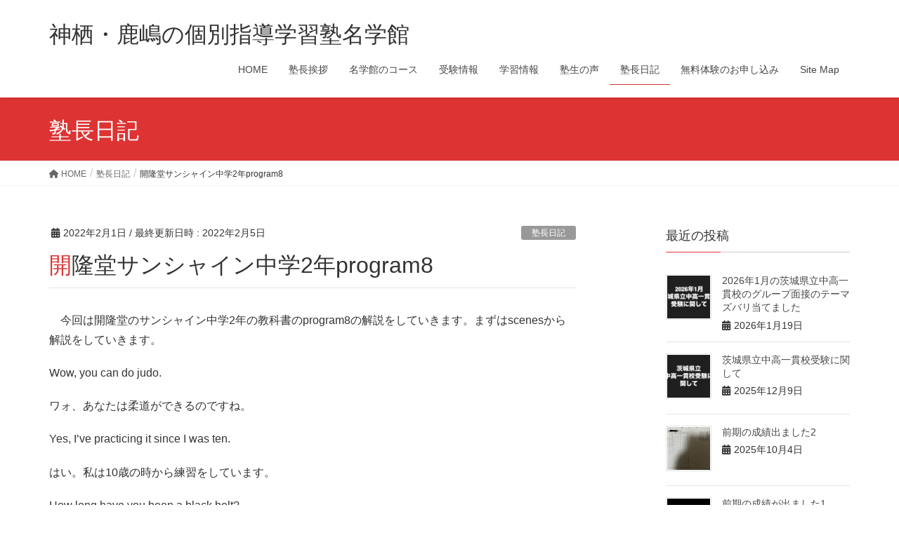

--- FILE ---
content_type: text/html; charset=UTF-8
request_url: https://kashimakamisujuku.com/2022/02/01/%E9%96%8B%E9%9A%86%E5%A0%82%E3%82%B5%E3%83%B3%E3%82%B7%E3%83%A3%E3%82%A4%E3%83%B3%E4%B8%AD%E5%AD%A62%E5%B9%B4program8/
body_size: 20648
content:
<!DOCTYPE html>
<html dir="ltr" lang="ja" prefix="og: https://ogp.me/ns#">
<head>
<meta charset="utf-8">
<meta http-equiv="X-UA-Compatible" content="IE=edge">
<meta name="viewport" content="width=device-width, initial-scale=1">
<!-- Google tag (gtag.js) --><script async src="https://www.googletagmanager.com/gtag/js?id=UA-138094215-1"></script><script>window.dataLayer = window.dataLayer || [];function gtag(){dataLayer.push(arguments);}gtag('js', new Date());gtag('config', 'UA-138094215-1');</script>
<title>開隆堂サンシャイン中学2年program8 | 神栖・鹿嶋の個別指導学習塾名学館</title>
	<style>img:is([sizes="auto" i], [sizes^="auto," i]) { contain-intrinsic-size: 3000px 1500px }</style>
	
		<!-- All in One SEO 4.8.9 - aioseo.com -->
	<meta name="robots" content="max-image-preview:large" />
	<meta name="author" content="7n7rg6ff"/>
	<meta name="msvalidate.01" content="1290063DD7E4E4335D9C788D4FFDADD8" />
	<link rel="canonical" href="https://kashimakamisujuku.com/2022/02/01/%e9%96%8b%e9%9a%86%e5%a0%82%e3%82%b5%e3%83%b3%e3%82%b7%e3%83%a3%e3%82%a4%e3%83%b3%e4%b8%ad%e5%ad%a62%e5%b9%b4program8/" />
	<meta name="generator" content="All in One SEO (AIOSEO) 4.8.9" />
		<meta property="og:locale" content="ja_JP" />
		<meta property="og:site_name" content="神栖・鹿嶋の個別指導学習塾名学館 | 茨城県鹿嶋市・神栖市の個別指導学習塾名学館中学受験・高校受験・大学受験・定期テスト対策はお任せください" />
		<meta property="og:type" content="article" />
		<meta property="og:title" content="開隆堂サンシャイン中学2年program8 | 神栖・鹿嶋の個別指導学習塾名学館" />
		<meta property="og:url" content="https://kashimakamisujuku.com/2022/02/01/%e9%96%8b%e9%9a%86%e5%a0%82%e3%82%b5%e3%83%b3%e3%82%b7%e3%83%a3%e3%82%a4%e3%83%b3%e4%b8%ad%e5%ad%a62%e5%b9%b4program8/" />
		<meta property="article:published_time" content="2022-01-31T22:57:29+00:00" />
		<meta property="article:modified_time" content="2022-02-05T05:35:55+00:00" />
		<meta property="article:publisher" content="https://www.facebook.com/profile.php?id=100088142265633" />
		<meta name="twitter:card" content="summary" />
		<meta name="twitter:site" content="@meigakukankk1" />
		<meta name="twitter:title" content="開隆堂サンシャイン中学2年program8 | 神栖・鹿嶋の個別指導学習塾名学館" />
		<meta name="twitter:creator" content="@meigakukankk1" />
		<script type="application/ld+json" class="aioseo-schema">
			{"@context":"https:\/\/schema.org","@graph":[{"@type":"Article","@id":"https:\/\/kashimakamisujuku.com\/2022\/02\/01\/%e9%96%8b%e9%9a%86%e5%a0%82%e3%82%b5%e3%83%b3%e3%82%b7%e3%83%a3%e3%82%a4%e3%83%b3%e4%b8%ad%e5%ad%a62%e5%b9%b4program8\/#article","name":"\u958b\u9686\u5802\u30b5\u30f3\u30b7\u30e3\u30a4\u30f3\u4e2d\u5b662\u5e74program8 | \u795e\u6816\u30fb\u9e7f\u5d8b\u306e\u500b\u5225\u6307\u5c0e\u5b66\u7fd2\u587e\u540d\u5b66\u9928","headline":"\u958b\u9686\u5802\u30b5\u30f3\u30b7\u30e3\u30a4\u30f3\u4e2d\u5b662\u5e74program8","author":{"@id":"https:\/\/kashimakamisujuku.com\/author\/7n7rg6ff\/#author"},"publisher":{"@id":"https:\/\/kashimakamisujuku.com\/#organization"},"image":{"@type":"ImageObject","url":"https:\/\/kashimakamisujuku.com\/wp-content\/uploads\/2019\/04\/cropped-IMG_0156-3.jpg","@id":"https:\/\/kashimakamisujuku.com\/#articleImage","width":512,"height":512},"datePublished":"2022-02-01T07:57:29+09:00","dateModified":"2022-02-05T14:35:55+09:00","inLanguage":"ja","mainEntityOfPage":{"@id":"https:\/\/kashimakamisujuku.com\/2022\/02\/01\/%e9%96%8b%e9%9a%86%e5%a0%82%e3%82%b5%e3%83%b3%e3%82%b7%e3%83%a3%e3%82%a4%e3%83%b3%e4%b8%ad%e5%ad%a62%e5%b9%b4program8\/#webpage"},"isPartOf":{"@id":"https:\/\/kashimakamisujuku.com\/2022\/02\/01\/%e9%96%8b%e9%9a%86%e5%a0%82%e3%82%b5%e3%83%b3%e3%82%b7%e3%83%a3%e3%82%a4%e3%83%b3%e4%b8%ad%e5%ad%a62%e5%b9%b4program8\/#webpage"},"articleSection":"\u587e\u9577\u65e5\u8a18, \u30b5\u30f3\u30b7\u30e3\u30a4\u30f3, \u4e2d\u5b66\u82f1\u8a9e, \u6559\u79d1\u66f8, \u82f1\u8a9e, \u82f1\u8a9e\u306e\u6559\u79d1\u66f8"},{"@type":"BreadcrumbList","@id":"https:\/\/kashimakamisujuku.com\/2022\/02\/01\/%e9%96%8b%e9%9a%86%e5%a0%82%e3%82%b5%e3%83%b3%e3%82%b7%e3%83%a3%e3%82%a4%e3%83%b3%e4%b8%ad%e5%ad%a62%e5%b9%b4program8\/#breadcrumblist","itemListElement":[{"@type":"ListItem","@id":"https:\/\/kashimakamisujuku.com#listItem","position":1,"name":"\u30db\u30fc\u30e0","item":"https:\/\/kashimakamisujuku.com","nextItem":{"@type":"ListItem","@id":"https:\/\/kashimakamisujuku.com\/category\/diary\/#listItem","name":"\u587e\u9577\u65e5\u8a18"}},{"@type":"ListItem","@id":"https:\/\/kashimakamisujuku.com\/category\/diary\/#listItem","position":2,"name":"\u587e\u9577\u65e5\u8a18","item":"https:\/\/kashimakamisujuku.com\/category\/diary\/","nextItem":{"@type":"ListItem","@id":"https:\/\/kashimakamisujuku.com\/2022\/02\/01\/%e9%96%8b%e9%9a%86%e5%a0%82%e3%82%b5%e3%83%b3%e3%82%b7%e3%83%a3%e3%82%a4%e3%83%b3%e4%b8%ad%e5%ad%a62%e5%b9%b4program8\/#listItem","name":"\u958b\u9686\u5802\u30b5\u30f3\u30b7\u30e3\u30a4\u30f3\u4e2d\u5b662\u5e74program8"},"previousItem":{"@type":"ListItem","@id":"https:\/\/kashimakamisujuku.com#listItem","name":"\u30db\u30fc\u30e0"}},{"@type":"ListItem","@id":"https:\/\/kashimakamisujuku.com\/2022\/02\/01\/%e9%96%8b%e9%9a%86%e5%a0%82%e3%82%b5%e3%83%b3%e3%82%b7%e3%83%a3%e3%82%a4%e3%83%b3%e4%b8%ad%e5%ad%a62%e5%b9%b4program8\/#listItem","position":3,"name":"\u958b\u9686\u5802\u30b5\u30f3\u30b7\u30e3\u30a4\u30f3\u4e2d\u5b662\u5e74program8","previousItem":{"@type":"ListItem","@id":"https:\/\/kashimakamisujuku.com\/category\/diary\/#listItem","name":"\u587e\u9577\u65e5\u8a18"}}]},{"@type":"Organization","@id":"https:\/\/kashimakamisujuku.com\/#organization","name":"\u540d\u5b66\u9928\u3000\u795e\u6816\u30fb\u77e5\u624b\u30fb\u571f\u5408\u30fb\u9e7f\u5d8b\u9262\u5f62\u6821","description":"\u8328\u57ce\u770c\u9e7f\u5d8b\u5e02\u30fb\u795e\u6816\u5e02\u306e\u500b\u5225\u6307\u5c0e\u5b66\u7fd2\u587e\u540d\u5b66\u9928\u4e2d\u5b66\u53d7\u9a13\u30fb\u9ad8\u6821\u53d7\u9a13\u30fb\u5927\u5b66\u53d7\u9a13\u30fb\u5b9a\u671f\u30c6\u30b9\u30c8\u5bfe\u7b56\u306f\u304a\u4efb\u305b\u304f\u3060\u3055\u3044","url":"https:\/\/kashimakamisujuku.com\/","telephone":"+81299911519","logo":{"@type":"ImageObject","url":"https:\/\/kashimakamisujuku.com\/wp-content\/uploads\/2019\/04\/cropped-IMG_0156-3.jpg","@id":"https:\/\/kashimakamisujuku.com\/2022\/02\/01\/%e9%96%8b%e9%9a%86%e5%a0%82%e3%82%b5%e3%83%b3%e3%82%b7%e3%83%a3%e3%82%a4%e3%83%b3%e4%b8%ad%e5%ad%a62%e5%b9%b4program8\/#organizationLogo","width":512,"height":512},"image":{"@id":"https:\/\/kashimakamisujuku.com\/2022\/02\/01\/%e9%96%8b%e9%9a%86%e5%a0%82%e3%82%b5%e3%83%b3%e3%82%b7%e3%83%a3%e3%82%a4%e3%83%b3%e4%b8%ad%e5%ad%a62%e5%b9%b4program8\/#organizationLogo"},"sameAs":["https:\/\/www.facebook.com\/profile.php?id=100088142265633","https:\/\/twitter.com\/meigakukankk1"]},{"@type":"Person","@id":"https:\/\/kashimakamisujuku.com\/author\/7n7rg6ff\/#author","url":"https:\/\/kashimakamisujuku.com\/author\/7n7rg6ff\/","name":"7n7rg6ff","image":{"@type":"ImageObject","@id":"https:\/\/kashimakamisujuku.com\/2022\/02\/01\/%e9%96%8b%e9%9a%86%e5%a0%82%e3%82%b5%e3%83%b3%e3%82%b7%e3%83%a3%e3%82%a4%e3%83%b3%e4%b8%ad%e5%ad%a62%e5%b9%b4program8\/#authorImage","url":"https:\/\/secure.gravatar.com\/avatar\/37d39061cc322fd96d4d8759e2e72c71f4314a405a9db25a6586684d716b8e26?s=96&d=mm&r=g","width":96,"height":96,"caption":"7n7rg6ff"}},{"@type":"WebPage","@id":"https:\/\/kashimakamisujuku.com\/2022\/02\/01\/%e9%96%8b%e9%9a%86%e5%a0%82%e3%82%b5%e3%83%b3%e3%82%b7%e3%83%a3%e3%82%a4%e3%83%b3%e4%b8%ad%e5%ad%a62%e5%b9%b4program8\/#webpage","url":"https:\/\/kashimakamisujuku.com\/2022\/02\/01\/%e9%96%8b%e9%9a%86%e5%a0%82%e3%82%b5%e3%83%b3%e3%82%b7%e3%83%a3%e3%82%a4%e3%83%b3%e4%b8%ad%e5%ad%a62%e5%b9%b4program8\/","name":"\u958b\u9686\u5802\u30b5\u30f3\u30b7\u30e3\u30a4\u30f3\u4e2d\u5b662\u5e74program8 | \u795e\u6816\u30fb\u9e7f\u5d8b\u306e\u500b\u5225\u6307\u5c0e\u5b66\u7fd2\u587e\u540d\u5b66\u9928","inLanguage":"ja","isPartOf":{"@id":"https:\/\/kashimakamisujuku.com\/#website"},"breadcrumb":{"@id":"https:\/\/kashimakamisujuku.com\/2022\/02\/01\/%e9%96%8b%e9%9a%86%e5%a0%82%e3%82%b5%e3%83%b3%e3%82%b7%e3%83%a3%e3%82%a4%e3%83%b3%e4%b8%ad%e5%ad%a62%e5%b9%b4program8\/#breadcrumblist"},"author":{"@id":"https:\/\/kashimakamisujuku.com\/author\/7n7rg6ff\/#author"},"creator":{"@id":"https:\/\/kashimakamisujuku.com\/author\/7n7rg6ff\/#author"},"datePublished":"2022-02-01T07:57:29+09:00","dateModified":"2022-02-05T14:35:55+09:00"},{"@type":"WebSite","@id":"https:\/\/kashimakamisujuku.com\/#website","url":"https:\/\/kashimakamisujuku.com\/","name":"\u795e\u6816\u30fb\u9e7f\u5d8b\u306e\u500b\u5225\u6307\u5c0e\u5b66\u7fd2\u587e\u540d\u5b66\u9928","description":"\u8328\u57ce\u770c\u9e7f\u5d8b\u5e02\u30fb\u795e\u6816\u5e02\u306e\u500b\u5225\u6307\u5c0e\u5b66\u7fd2\u587e\u540d\u5b66\u9928\u4e2d\u5b66\u53d7\u9a13\u30fb\u9ad8\u6821\u53d7\u9a13\u30fb\u5927\u5b66\u53d7\u9a13\u30fb\u5b9a\u671f\u30c6\u30b9\u30c8\u5bfe\u7b56\u306f\u304a\u4efb\u305b\u304f\u3060\u3055\u3044","inLanguage":"ja","publisher":{"@id":"https:\/\/kashimakamisujuku.com\/#organization"}}]}
		</script>
		<!-- All in One SEO -->

<link rel="alternate" type="application/rss+xml" title="神栖・鹿嶋の個別指導学習塾名学館 &raquo; フィード" href="https://kashimakamisujuku.com/feed/" />
<link rel="alternate" type="application/rss+xml" title="神栖・鹿嶋の個別指導学習塾名学館 &raquo; コメントフィード" href="https://kashimakamisujuku.com/comments/feed/" />
<meta name="description" content="　今回は開隆堂のサンシャイン中学2年の教科書のprogram8の解説をしていきます。まずはscenesから解説をしていきます。Wow, you can do judo.ワォ、あなたは柔道ができるのですね。Yes, I’ve practicing it since I was ten.はい。私は10歳の時から練習をしています。How long have you been a black belt?黒帯になってからどのくらいですか？For one month. I" /><script type="text/javascript">
/* <![CDATA[ */
window._wpemojiSettings = {"baseUrl":"https:\/\/s.w.org\/images\/core\/emoji\/16.0.1\/72x72\/","ext":".png","svgUrl":"https:\/\/s.w.org\/images\/core\/emoji\/16.0.1\/svg\/","svgExt":".svg","source":{"concatemoji":"https:\/\/kashimakamisujuku.com\/wp-includes\/js\/wp-emoji-release.min.js?ver=6.8.3"}};
/*! This file is auto-generated */
!function(s,n){var o,i,e;function c(e){try{var t={supportTests:e,timestamp:(new Date).valueOf()};sessionStorage.setItem(o,JSON.stringify(t))}catch(e){}}function p(e,t,n){e.clearRect(0,0,e.canvas.width,e.canvas.height),e.fillText(t,0,0);var t=new Uint32Array(e.getImageData(0,0,e.canvas.width,e.canvas.height).data),a=(e.clearRect(0,0,e.canvas.width,e.canvas.height),e.fillText(n,0,0),new Uint32Array(e.getImageData(0,0,e.canvas.width,e.canvas.height).data));return t.every(function(e,t){return e===a[t]})}function u(e,t){e.clearRect(0,0,e.canvas.width,e.canvas.height),e.fillText(t,0,0);for(var n=e.getImageData(16,16,1,1),a=0;a<n.data.length;a++)if(0!==n.data[a])return!1;return!0}function f(e,t,n,a){switch(t){case"flag":return n(e,"\ud83c\udff3\ufe0f\u200d\u26a7\ufe0f","\ud83c\udff3\ufe0f\u200b\u26a7\ufe0f")?!1:!n(e,"\ud83c\udde8\ud83c\uddf6","\ud83c\udde8\u200b\ud83c\uddf6")&&!n(e,"\ud83c\udff4\udb40\udc67\udb40\udc62\udb40\udc65\udb40\udc6e\udb40\udc67\udb40\udc7f","\ud83c\udff4\u200b\udb40\udc67\u200b\udb40\udc62\u200b\udb40\udc65\u200b\udb40\udc6e\u200b\udb40\udc67\u200b\udb40\udc7f");case"emoji":return!a(e,"\ud83e\udedf")}return!1}function g(e,t,n,a){var r="undefined"!=typeof WorkerGlobalScope&&self instanceof WorkerGlobalScope?new OffscreenCanvas(300,150):s.createElement("canvas"),o=r.getContext("2d",{willReadFrequently:!0}),i=(o.textBaseline="top",o.font="600 32px Arial",{});return e.forEach(function(e){i[e]=t(o,e,n,a)}),i}function t(e){var t=s.createElement("script");t.src=e,t.defer=!0,s.head.appendChild(t)}"undefined"!=typeof Promise&&(o="wpEmojiSettingsSupports",i=["flag","emoji"],n.supports={everything:!0,everythingExceptFlag:!0},e=new Promise(function(e){s.addEventListener("DOMContentLoaded",e,{once:!0})}),new Promise(function(t){var n=function(){try{var e=JSON.parse(sessionStorage.getItem(o));if("object"==typeof e&&"number"==typeof e.timestamp&&(new Date).valueOf()<e.timestamp+604800&&"object"==typeof e.supportTests)return e.supportTests}catch(e){}return null}();if(!n){if("undefined"!=typeof Worker&&"undefined"!=typeof OffscreenCanvas&&"undefined"!=typeof URL&&URL.createObjectURL&&"undefined"!=typeof Blob)try{var e="postMessage("+g.toString()+"("+[JSON.stringify(i),f.toString(),p.toString(),u.toString()].join(",")+"));",a=new Blob([e],{type:"text/javascript"}),r=new Worker(URL.createObjectURL(a),{name:"wpTestEmojiSupports"});return void(r.onmessage=function(e){c(n=e.data),r.terminate(),t(n)})}catch(e){}c(n=g(i,f,p,u))}t(n)}).then(function(e){for(var t in e)n.supports[t]=e[t],n.supports.everything=n.supports.everything&&n.supports[t],"flag"!==t&&(n.supports.everythingExceptFlag=n.supports.everythingExceptFlag&&n.supports[t]);n.supports.everythingExceptFlag=n.supports.everythingExceptFlag&&!n.supports.flag,n.DOMReady=!1,n.readyCallback=function(){n.DOMReady=!0}}).then(function(){return e}).then(function(){var e;n.supports.everything||(n.readyCallback(),(e=n.source||{}).concatemoji?t(e.concatemoji):e.wpemoji&&e.twemoji&&(t(e.twemoji),t(e.wpemoji)))}))}((window,document),window._wpemojiSettings);
/* ]]> */
</script>
<link rel='stylesheet' id='vkExUnit_common_style-css' href='https://kashimakamisujuku.com/wp-content/plugins/vk-all-in-one-expansion-unit/assets/css/vkExUnit_style.css?ver=9.86.1.0' type='text/css' media='all' />
<style id='vkExUnit_common_style-inline-css' type='text/css'>
:root {--ver_page_top_button_url:url(https://kashimakamisujuku.com/wp-content/plugins/vk-all-in-one-expansion-unit/assets/images/to-top-btn-icon.svg);}@font-face {font-weight: normal;font-style: normal;font-family: "vk_sns";src: url("https://kashimakamisujuku.com/wp-content/plugins/vk-all-in-one-expansion-unit/inc/sns/icons/fonts/vk_sns.eot?-bq20cj");src: url("https://kashimakamisujuku.com/wp-content/plugins/vk-all-in-one-expansion-unit/inc/sns/icons/fonts/vk_sns.eot?#iefix-bq20cj") format("embedded-opentype"),url("https://kashimakamisujuku.com/wp-content/plugins/vk-all-in-one-expansion-unit/inc/sns/icons/fonts/vk_sns.woff?-bq20cj") format("woff"),url("https://kashimakamisujuku.com/wp-content/plugins/vk-all-in-one-expansion-unit/inc/sns/icons/fonts/vk_sns.ttf?-bq20cj") format("truetype"),url("https://kashimakamisujuku.com/wp-content/plugins/vk-all-in-one-expansion-unit/inc/sns/icons/fonts/vk_sns.svg?-bq20cj#vk_sns") format("svg");}
</style>
<style id='wp-emoji-styles-inline-css' type='text/css'>

	img.wp-smiley, img.emoji {
		display: inline !important;
		border: none !important;
		box-shadow: none !important;
		height: 1em !important;
		width: 1em !important;
		margin: 0 0.07em !important;
		vertical-align: -0.1em !important;
		background: none !important;
		padding: 0 !important;
	}
</style>
<link rel='stylesheet' id='wp-block-library-css' href='https://kashimakamisujuku.com/wp-includes/css/dist/block-library/style.min.css?ver=6.8.3' type='text/css' media='all' />
<style id='classic-theme-styles-inline-css' type='text/css'>
/*! This file is auto-generated */
.wp-block-button__link{color:#fff;background-color:#32373c;border-radius:9999px;box-shadow:none;text-decoration:none;padding:calc(.667em + 2px) calc(1.333em + 2px);font-size:1.125em}.wp-block-file__button{background:#32373c;color:#fff;text-decoration:none}
</style>
<style id='global-styles-inline-css' type='text/css'>
:root{--wp--preset--aspect-ratio--square: 1;--wp--preset--aspect-ratio--4-3: 4/3;--wp--preset--aspect-ratio--3-4: 3/4;--wp--preset--aspect-ratio--3-2: 3/2;--wp--preset--aspect-ratio--2-3: 2/3;--wp--preset--aspect-ratio--16-9: 16/9;--wp--preset--aspect-ratio--9-16: 9/16;--wp--preset--color--black: #000000;--wp--preset--color--cyan-bluish-gray: #abb8c3;--wp--preset--color--white: #ffffff;--wp--preset--color--pale-pink: #f78da7;--wp--preset--color--vivid-red: #cf2e2e;--wp--preset--color--luminous-vivid-orange: #ff6900;--wp--preset--color--luminous-vivid-amber: #fcb900;--wp--preset--color--light-green-cyan: #7bdcb5;--wp--preset--color--vivid-green-cyan: #00d084;--wp--preset--color--pale-cyan-blue: #8ed1fc;--wp--preset--color--vivid-cyan-blue: #0693e3;--wp--preset--color--vivid-purple: #9b51e0;--wp--preset--gradient--vivid-cyan-blue-to-vivid-purple: linear-gradient(135deg,rgba(6,147,227,1) 0%,rgb(155,81,224) 100%);--wp--preset--gradient--light-green-cyan-to-vivid-green-cyan: linear-gradient(135deg,rgb(122,220,180) 0%,rgb(0,208,130) 100%);--wp--preset--gradient--luminous-vivid-amber-to-luminous-vivid-orange: linear-gradient(135deg,rgba(252,185,0,1) 0%,rgba(255,105,0,1) 100%);--wp--preset--gradient--luminous-vivid-orange-to-vivid-red: linear-gradient(135deg,rgba(255,105,0,1) 0%,rgb(207,46,46) 100%);--wp--preset--gradient--very-light-gray-to-cyan-bluish-gray: linear-gradient(135deg,rgb(238,238,238) 0%,rgb(169,184,195) 100%);--wp--preset--gradient--cool-to-warm-spectrum: linear-gradient(135deg,rgb(74,234,220) 0%,rgb(151,120,209) 20%,rgb(207,42,186) 40%,rgb(238,44,130) 60%,rgb(251,105,98) 80%,rgb(254,248,76) 100%);--wp--preset--gradient--blush-light-purple: linear-gradient(135deg,rgb(255,206,236) 0%,rgb(152,150,240) 100%);--wp--preset--gradient--blush-bordeaux: linear-gradient(135deg,rgb(254,205,165) 0%,rgb(254,45,45) 50%,rgb(107,0,62) 100%);--wp--preset--gradient--luminous-dusk: linear-gradient(135deg,rgb(255,203,112) 0%,rgb(199,81,192) 50%,rgb(65,88,208) 100%);--wp--preset--gradient--pale-ocean: linear-gradient(135deg,rgb(255,245,203) 0%,rgb(182,227,212) 50%,rgb(51,167,181) 100%);--wp--preset--gradient--electric-grass: linear-gradient(135deg,rgb(202,248,128) 0%,rgb(113,206,126) 100%);--wp--preset--gradient--midnight: linear-gradient(135deg,rgb(2,3,129) 0%,rgb(40,116,252) 100%);--wp--preset--font-size--small: 13px;--wp--preset--font-size--medium: 20px;--wp--preset--font-size--large: 36px;--wp--preset--font-size--x-large: 42px;--wp--preset--spacing--20: 0.44rem;--wp--preset--spacing--30: 0.67rem;--wp--preset--spacing--40: 1rem;--wp--preset--spacing--50: 1.5rem;--wp--preset--spacing--60: 2.25rem;--wp--preset--spacing--70: 3.38rem;--wp--preset--spacing--80: 5.06rem;--wp--preset--shadow--natural: 6px 6px 9px rgba(0, 0, 0, 0.2);--wp--preset--shadow--deep: 12px 12px 50px rgba(0, 0, 0, 0.4);--wp--preset--shadow--sharp: 6px 6px 0px rgba(0, 0, 0, 0.2);--wp--preset--shadow--outlined: 6px 6px 0px -3px rgba(255, 255, 255, 1), 6px 6px rgba(0, 0, 0, 1);--wp--preset--shadow--crisp: 6px 6px 0px rgba(0, 0, 0, 1);}:where(.is-layout-flex){gap: 0.5em;}:where(.is-layout-grid){gap: 0.5em;}body .is-layout-flex{display: flex;}.is-layout-flex{flex-wrap: wrap;align-items: center;}.is-layout-flex > :is(*, div){margin: 0;}body .is-layout-grid{display: grid;}.is-layout-grid > :is(*, div){margin: 0;}:where(.wp-block-columns.is-layout-flex){gap: 2em;}:where(.wp-block-columns.is-layout-grid){gap: 2em;}:where(.wp-block-post-template.is-layout-flex){gap: 1.25em;}:where(.wp-block-post-template.is-layout-grid){gap: 1.25em;}.has-black-color{color: var(--wp--preset--color--black) !important;}.has-cyan-bluish-gray-color{color: var(--wp--preset--color--cyan-bluish-gray) !important;}.has-white-color{color: var(--wp--preset--color--white) !important;}.has-pale-pink-color{color: var(--wp--preset--color--pale-pink) !important;}.has-vivid-red-color{color: var(--wp--preset--color--vivid-red) !important;}.has-luminous-vivid-orange-color{color: var(--wp--preset--color--luminous-vivid-orange) !important;}.has-luminous-vivid-amber-color{color: var(--wp--preset--color--luminous-vivid-amber) !important;}.has-light-green-cyan-color{color: var(--wp--preset--color--light-green-cyan) !important;}.has-vivid-green-cyan-color{color: var(--wp--preset--color--vivid-green-cyan) !important;}.has-pale-cyan-blue-color{color: var(--wp--preset--color--pale-cyan-blue) !important;}.has-vivid-cyan-blue-color{color: var(--wp--preset--color--vivid-cyan-blue) !important;}.has-vivid-purple-color{color: var(--wp--preset--color--vivid-purple) !important;}.has-black-background-color{background-color: var(--wp--preset--color--black) !important;}.has-cyan-bluish-gray-background-color{background-color: var(--wp--preset--color--cyan-bluish-gray) !important;}.has-white-background-color{background-color: var(--wp--preset--color--white) !important;}.has-pale-pink-background-color{background-color: var(--wp--preset--color--pale-pink) !important;}.has-vivid-red-background-color{background-color: var(--wp--preset--color--vivid-red) !important;}.has-luminous-vivid-orange-background-color{background-color: var(--wp--preset--color--luminous-vivid-orange) !important;}.has-luminous-vivid-amber-background-color{background-color: var(--wp--preset--color--luminous-vivid-amber) !important;}.has-light-green-cyan-background-color{background-color: var(--wp--preset--color--light-green-cyan) !important;}.has-vivid-green-cyan-background-color{background-color: var(--wp--preset--color--vivid-green-cyan) !important;}.has-pale-cyan-blue-background-color{background-color: var(--wp--preset--color--pale-cyan-blue) !important;}.has-vivid-cyan-blue-background-color{background-color: var(--wp--preset--color--vivid-cyan-blue) !important;}.has-vivid-purple-background-color{background-color: var(--wp--preset--color--vivid-purple) !important;}.has-black-border-color{border-color: var(--wp--preset--color--black) !important;}.has-cyan-bluish-gray-border-color{border-color: var(--wp--preset--color--cyan-bluish-gray) !important;}.has-white-border-color{border-color: var(--wp--preset--color--white) !important;}.has-pale-pink-border-color{border-color: var(--wp--preset--color--pale-pink) !important;}.has-vivid-red-border-color{border-color: var(--wp--preset--color--vivid-red) !important;}.has-luminous-vivid-orange-border-color{border-color: var(--wp--preset--color--luminous-vivid-orange) !important;}.has-luminous-vivid-amber-border-color{border-color: var(--wp--preset--color--luminous-vivid-amber) !important;}.has-light-green-cyan-border-color{border-color: var(--wp--preset--color--light-green-cyan) !important;}.has-vivid-green-cyan-border-color{border-color: var(--wp--preset--color--vivid-green-cyan) !important;}.has-pale-cyan-blue-border-color{border-color: var(--wp--preset--color--pale-cyan-blue) !important;}.has-vivid-cyan-blue-border-color{border-color: var(--wp--preset--color--vivid-cyan-blue) !important;}.has-vivid-purple-border-color{border-color: var(--wp--preset--color--vivid-purple) !important;}.has-vivid-cyan-blue-to-vivid-purple-gradient-background{background: var(--wp--preset--gradient--vivid-cyan-blue-to-vivid-purple) !important;}.has-light-green-cyan-to-vivid-green-cyan-gradient-background{background: var(--wp--preset--gradient--light-green-cyan-to-vivid-green-cyan) !important;}.has-luminous-vivid-amber-to-luminous-vivid-orange-gradient-background{background: var(--wp--preset--gradient--luminous-vivid-amber-to-luminous-vivid-orange) !important;}.has-luminous-vivid-orange-to-vivid-red-gradient-background{background: var(--wp--preset--gradient--luminous-vivid-orange-to-vivid-red) !important;}.has-very-light-gray-to-cyan-bluish-gray-gradient-background{background: var(--wp--preset--gradient--very-light-gray-to-cyan-bluish-gray) !important;}.has-cool-to-warm-spectrum-gradient-background{background: var(--wp--preset--gradient--cool-to-warm-spectrum) !important;}.has-blush-light-purple-gradient-background{background: var(--wp--preset--gradient--blush-light-purple) !important;}.has-blush-bordeaux-gradient-background{background: var(--wp--preset--gradient--blush-bordeaux) !important;}.has-luminous-dusk-gradient-background{background: var(--wp--preset--gradient--luminous-dusk) !important;}.has-pale-ocean-gradient-background{background: var(--wp--preset--gradient--pale-ocean) !important;}.has-electric-grass-gradient-background{background: var(--wp--preset--gradient--electric-grass) !important;}.has-midnight-gradient-background{background: var(--wp--preset--gradient--midnight) !important;}.has-small-font-size{font-size: var(--wp--preset--font-size--small) !important;}.has-medium-font-size{font-size: var(--wp--preset--font-size--medium) !important;}.has-large-font-size{font-size: var(--wp--preset--font-size--large) !important;}.has-x-large-font-size{font-size: var(--wp--preset--font-size--x-large) !important;}
:where(.wp-block-post-template.is-layout-flex){gap: 1.25em;}:where(.wp-block-post-template.is-layout-grid){gap: 1.25em;}
:where(.wp-block-columns.is-layout-flex){gap: 2em;}:where(.wp-block-columns.is-layout-grid){gap: 2em;}
:root :where(.wp-block-pullquote){font-size: 1.5em;line-height: 1.6;}
</style>
<link rel='stylesheet' id='contact-form-7-css' href='https://kashimakamisujuku.com/wp-content/plugins/contact-form-7/includes/css/styles.css?ver=5.7.7' type='text/css' media='all' />
<link rel='stylesheet' id='veu-cta-css' href='https://kashimakamisujuku.com/wp-content/plugins/vk-all-in-one-expansion-unit/inc/call-to-action/package/css/style.css?ver=9.86.1.0' type='text/css' media='all' />
<link rel='stylesheet' id='lightning-design-style-css' href='https://kashimakamisujuku.com/wp-content/themes/lightning/_g2/design-skin/origin/css/style.css?ver=15.23.0' type='text/css' media='all' />
<style id='lightning-design-style-inline-css' type='text/css'>
:root {--color-key:#dd3333;--wp--preset--color--vk-color-primary:#dd3333;--color-key-dark:#dd0000;}
/* ltg common custom */:root {--vk-menu-acc-btn-border-color:#333;--vk-color-primary:#dd3333;--vk-color-primary-dark:#dd0000;--vk-color-primary-vivid:#f33838;--color-key:#dd3333;--wp--preset--color--vk-color-primary:#dd3333;--color-key-dark:#dd0000;}.veu_color_txt_key { color:#dd0000 ; }.veu_color_bg_key { background-color:#dd0000 ; }.veu_color_border_key { border-color:#dd0000 ; }.btn-default { border-color:#dd3333;color:#dd3333;}.btn-default:focus,.btn-default:hover { border-color:#dd3333;background-color: #dd3333; }.wp-block-search__button,.btn-primary { background-color:#dd3333;border-color:#dd0000; }.wp-block-search__button:focus,.wp-block-search__button:hover,.btn-primary:not(:disabled):not(.disabled):active,.btn-primary:focus,.btn-primary:hover { background-color:#dd0000;border-color:#dd3333; }.btn-outline-primary { color : #dd3333 ; border-color:#dd3333; }.btn-outline-primary:not(:disabled):not(.disabled):active,.btn-outline-primary:focus,.btn-outline-primary:hover { color : #fff; background-color:#dd3333;border-color:#dd0000; }a { color:#337ab7; }
.tagcloud a:before { font-family: "Font Awesome 5 Free";content: "\f02b";font-weight: bold; }
a { color:#dd0000 ; }a:hover { color:#dd3333 ; }.page-header { background-color:#dd3333; }h1.entry-title:first-letter,.single h1.entry-title:first-letter { color:#dd3333; }h2,.mainSection-title { border-top-color:#dd3333; }h3:after,.subSection-title:after { border-bottom-color:#dd3333; }.media .media-body .media-heading a:hover { color:#dd3333; }ul.page-numbers li span.page-numbers.current,.page-link dl .post-page-numbers.current { background-color:#dd3333; }.pager li > a { border-color:#dd3333;color:#dd3333;}.pager li > a:hover { background-color:#dd3333;color:#fff;}footer { border-top-color:#dd3333; }dt { border-left-color:#dd3333; }@media (min-width: 768px){ ul.gMenu > li > a:after { border-bottom-color: #dd3333 ; }} /* @media (min-width: 768px) */
</style>
<link rel='stylesheet' id='vk-font-awesome-css' href='https://kashimakamisujuku.com/wp-content/plugins/vk-all-in-one-expansion-unit/vendor/vektor-inc/font-awesome-versions/src/versions/6/css/all.min.css?ver=6.1.0' type='text/css' media='all' />
<link rel='stylesheet' id='lightning-common-style-css' href='https://kashimakamisujuku.com/wp-content/themes/lightning/_g2/assets/css/common.css?ver=15.23.0' type='text/css' media='all' />
<style id='lightning-common-style-inline-css' type='text/css'>
/* vk-mobile-nav */:root {--vk-mobile-nav-menu-btn-bg-src: url("https://kashimakamisujuku.com/wp-content/themes/lightning/_g2/inc/vk-mobile-nav/package/images/vk-menu-btn-black.svg");--vk-mobile-nav-menu-btn-close-bg-src: url("https://kashimakamisujuku.com/wp-content/themes/lightning/_g2/inc/vk-mobile-nav/package/images/vk-menu-close-black.svg");--vk-menu-acc-icon-open-black-bg-src: url("https://kashimakamisujuku.com/wp-content/themes/lightning/_g2/inc/vk-mobile-nav/package/images/vk-menu-acc-icon-open-black.svg");--vk-menu-acc-icon-open-white-bg-src: url("https://kashimakamisujuku.com/wp-content/themes/lightning/_g2/inc/vk-mobile-nav/package/images/vk-menu-acc-icon-open-white.svg");--vk-menu-acc-icon-close-black-bg-src: url("https://kashimakamisujuku.com/wp-content/themes/lightning/_g2/inc/vk-mobile-nav/package/images/vk-menu-close-black.svg");--vk-menu-acc-icon-close-white-bg-src: url("https://kashimakamisujuku.com/wp-content/themes/lightning/_g2/inc/vk-mobile-nav/package/images/vk-menu-close-white.svg");}
</style>
<link rel='stylesheet' id='lightning-theme-style-css' href='https://kashimakamisujuku.com/wp-content/themes/lightning/style.css?ver=15.23.0' type='text/css' media='all' />
<script type="text/javascript" src="https://kashimakamisujuku.com/wp-includes/js/jquery/jquery.min.js?ver=3.7.1" id="jquery-core-js"></script>
<script type="text/javascript" src="https://kashimakamisujuku.com/wp-includes/js/jquery/jquery-migrate.min.js?ver=3.4.1" id="jquery-migrate-js"></script>
<link rel="https://api.w.org/" href="https://kashimakamisujuku.com/wp-json/" /><link rel="alternate" title="JSON" type="application/json" href="https://kashimakamisujuku.com/wp-json/wp/v2/posts/2976" /><link rel="EditURI" type="application/rsd+xml" title="RSD" href="https://kashimakamisujuku.com/xmlrpc.php?rsd" />
<meta name="generator" content="WordPress 6.8.3" />
<link rel='shortlink' href='https://kashimakamisujuku.com/?p=2976' />
<link rel="alternate" title="oEmbed (JSON)" type="application/json+oembed" href="https://kashimakamisujuku.com/wp-json/oembed/1.0/embed?url=https%3A%2F%2Fkashimakamisujuku.com%2F2022%2F02%2F01%2F%25e9%2596%258b%25e9%259a%2586%25e5%25a0%2582%25e3%2582%25b5%25e3%2583%25b3%25e3%2582%25b7%25e3%2583%25a3%25e3%2582%25a4%25e3%2583%25b3%25e4%25b8%25ad%25e5%25ad%25a62%25e5%25b9%25b4program8%2F" />
<link rel="alternate" title="oEmbed (XML)" type="text/xml+oembed" href="https://kashimakamisujuku.com/wp-json/oembed/1.0/embed?url=https%3A%2F%2Fkashimakamisujuku.com%2F2022%2F02%2F01%2F%25e9%2596%258b%25e9%259a%2586%25e5%25a0%2582%25e3%2582%25b5%25e3%2583%25b3%25e3%2582%25b7%25e3%2583%25a3%25e3%2582%25a4%25e3%2583%25b3%25e4%25b8%25ad%25e5%25ad%25a62%25e5%25b9%25b4program8%2F&#038;format=xml" />
<style id="lightning-color-custom-for-plugins" type="text/css">/* ltg theme common */.color_key_bg,.color_key_bg_hover:hover{background-color: #dd3333;}.color_key_txt,.color_key_txt_hover:hover{color: #dd3333;}.color_key_border,.color_key_border_hover:hover{border-color: #dd3333;}.color_key_dark_bg,.color_key_dark_bg_hover:hover{background-color: #dd0000;}.color_key_dark_txt,.color_key_dark_txt_hover:hover{color: #dd0000;}.color_key_dark_border,.color_key_dark_border_hover:hover{border-color: #dd0000;}</style><!-- [ VK All in One Expansion Unit OGP ] -->
<meta property="og:site_name" content="神栖・鹿嶋の個別指導学習塾名学館" />
<meta property="og:url" content="https://kashimakamisujuku.com/2022/02/01/%e9%96%8b%e9%9a%86%e5%a0%82%e3%82%b5%e3%83%b3%e3%82%b7%e3%83%a3%e3%82%a4%e3%83%b3%e4%b8%ad%e5%ad%a62%e5%b9%b4program8/" />
<meta property="og:title" content="開隆堂サンシャイン中学2年program8 | 神栖・鹿嶋の個別指導学習塾名学館" />
<meta property="og:description" content="　今回は開隆堂のサンシャイン中学2年の教科書のprogram8の解説をしていきます。まずはscenesから解説をしていきます。Wow, you can do judo.ワォ、あなたは柔道ができるのですね。Yes, I’ve practicing it since I was ten.はい。私は10歳の時から練習をしています。How long have you been a black belt?黒帯になってからどのくらいですか？For one month. I" />
<meta property="og:type" content="article" />
<!-- [ / VK All in One Expansion Unit OGP ] -->
<!-- [ VK All in One Expansion Unit twitter card ] -->
<meta name="twitter:card" content="summary_large_image">
<meta name="twitter:description" content="　今回は開隆堂のサンシャイン中学2年の教科書のprogram8の解説をしていきます。まずはscenesから解説をしていきます。Wow, you can do judo.ワォ、あなたは柔道ができるのですね。Yes, I’ve practicing it since I was ten.はい。私は10歳の時から練習をしています。How long have you been a black belt?黒帯になってからどのくらいですか？For one month. I">
<meta name="twitter:title" content="開隆堂サンシャイン中学2年program8 | 神栖・鹿嶋の個別指導学習塾名学館">
<meta name="twitter:url" content="https://kashimakamisujuku.com/2022/02/01/%e9%96%8b%e9%9a%86%e5%a0%82%e3%82%b5%e3%83%b3%e3%82%b7%e3%83%a3%e3%82%a4%e3%83%b3%e4%b8%ad%e5%ad%a62%e5%b9%b4program8/">
	<meta name="twitter:domain" content="kashimakamisujuku.com">
	<!-- [ / VK All in One Expansion Unit twitter card ] -->
	<link rel="icon" href="https://kashimakamisujuku.com/wp-content/uploads/2019/04/cropped-IMG_0156-3-32x32.jpg" sizes="32x32" />
<link rel="icon" href="https://kashimakamisujuku.com/wp-content/uploads/2019/04/cropped-IMG_0156-3-192x192.jpg" sizes="192x192" />
<link rel="apple-touch-icon" href="https://kashimakamisujuku.com/wp-content/uploads/2019/04/cropped-IMG_0156-3-180x180.jpg" />
<meta name="msapplication-TileImage" content="https://kashimakamisujuku.com/wp-content/uploads/2019/04/cropped-IMG_0156-3-270x270.jpg" />
<!-- [ VK All in One Expansion Unit Article Structure Data ] --><script type="application/ld+json">{"@context":"https://schema.org/","@type":"Article","headline":"開隆堂サンシャイン中学2年program8","image":"","datePublished":"2022-02-01T07:57:29+09:00","dateModified":"2022-02-05T14:35:55+09:00","author":{"@type":"","name":"7n7rg6ff","url":"https://kashimakamisujuku.com/","sameAs":""}}</script><!-- [ / VK All in One Expansion Unit Article Structure Data ] -->
</head>
<body class="wp-singular post-template-default single single-post postid-2976 single-format-standard wp-theme-lightning fa_v6_css post-name-%e9%96%8b%e9%9a%86%e5%a0%82%e3%82%b5%e3%83%b3%e3%82%b7%e3%83%a3%e3%82%a4%e3%83%b3%e4%b8%ad%e5%ad%a62%e5%b9%b4program8 post-type-post device-pc headfix header_height_changer">
<a class="skip-link screen-reader-text" href="#main">コンテンツへスキップ</a>
<a class="skip-link screen-reader-text" href="#vk-mobile-nav">ナビゲーションに移動</a>
<header class="navbar siteHeader">
		<div class="container siteHeadContainer">
		<div class="navbar-header">
						<p class="navbar-brand siteHeader_logo">
			<a href="https://kashimakamisujuku.com/">
				<span>神栖・鹿嶋の個別指導学習塾名学館</span>
			</a>
			</p>
					</div>

					<div id="gMenu_outer" class="gMenu_outer">
				<nav class="menu-%e3%83%88%e3%83%83%e3%83%97%e3%83%a1%e3%83%8b%e3%83%a5%e3%83%bc-container"><ul id="menu-%e3%83%88%e3%83%83%e3%83%97%e3%83%a1%e3%83%8b%e3%83%a5%e3%83%bc" class="menu nav gMenu"><li id="menu-item-85" class="menu-item menu-item-type-post_type menu-item-object-page menu-item-home"><a href="https://kashimakamisujuku.com/"><strong class="gMenu_name">HOME</strong></a></li>
<li id="menu-item-16" class="menu-item menu-item-type-post_type menu-item-object-page"><a href="https://kashimakamisujuku.com/%e5%a1%be%e9%95%b7%e6%8c%a8%e6%8b%b6/"><strong class="gMenu_name">塾長挨拶</strong></a></li>
<li id="menu-item-59" class="menu-item menu-item-type-post_type menu-item-object-page"><a href="https://kashimakamisujuku.com/%e5%90%8d%e5%ad%a6%e9%a4%a8%e3%81%ae%e3%82%b3%e3%83%bc%e3%82%b9/"><strong class="gMenu_name">名学館のコース</strong></a></li>
<li id="menu-item-845" class="menu-item menu-item-type-taxonomy menu-item-object-category menu-item-has-children"><a href="https://kashimakamisujuku.com/category/test/"><strong class="gMenu_name">受験情報</strong></a>
<ul class="sub-menu">
	<li id="menu-item-1147" class="menu-item menu-item-type-taxonomy menu-item-object-category menu-item-has-children"><a href="https://kashimakamisujuku.com/category/center/">大学入試センター試験</a>
	<ul class="sub-menu">
		<li id="menu-item-1149" class="menu-item menu-item-type-taxonomy menu-item-object-category"><a href="https://kashimakamisujuku.com/category/%e3%82%bb%e3%83%b3%e3%82%bf%e3%83%bc%e8%a9%a6%e9%a8%93%e8%8b%b1%e8%aa%9e/">センター試験英語</a></li>
	</ul>
</li>
	<li id="menu-item-1000" class="menu-item menu-item-type-taxonomy menu-item-object-category"><a href="https://kashimakamisujuku.com/category/middle-school/">中高一貫校</a></li>
	<li id="menu-item-847" class="menu-item menu-item-type-taxonomy menu-item-object-category menu-item-has-children"><a href="https://kashimakamisujuku.com/category/ibaraki-test/">茨城県高校入試</a>
	<ul class="sub-menu">
		<li id="menu-item-1003" class="menu-item menu-item-type-taxonomy menu-item-object-category"><a href="https://kashimakamisujuku.com/category/ibaraki-test-english/">茨城県高校入試過去問英語</a></li>
		<li id="menu-item-1001" class="menu-item menu-item-type-taxonomy menu-item-object-category"><a href="https://kashimakamisujuku.com/category/ibaraki-test-math/">茨城県高校入試過去問数学</a></li>
		<li id="menu-item-1004" class="menu-item menu-item-type-taxonomy menu-item-object-category"><a href="https://kashimakamisujuku.com/category/%e8%8c%a8%e5%9f%8e%e7%9c%8c%e9%ab%98%e6%a0%a1%e5%85%a5%e8%a9%a6%e9%81%8e%e5%8e%bb%e5%95%8f%e7%90%86%e7%a7%91/">茨城県高校入試過去問理科</a></li>
	</ul>
</li>
	<li id="menu-item-848" class="menu-item menu-item-type-taxonomy menu-item-object-category menu-item-has-children"><a href="https://kashimakamisujuku.com/category/chiba-test/">千葉県高校入試</a>
	<ul class="sub-menu">
		<li id="menu-item-1005" class="menu-item menu-item-type-taxonomy menu-item-object-category"><a href="https://kashimakamisujuku.com/category/chiba-test-english/">千葉県高校入試過去問英語</a></li>
		<li id="menu-item-1002" class="menu-item menu-item-type-taxonomy menu-item-object-category"><a href="https://kashimakamisujuku.com/category/chiba-test-math/">千葉県高校入試過去問数学</a></li>
		<li id="menu-item-1214" class="menu-item menu-item-type-taxonomy menu-item-object-category"><a href="https://kashimakamisujuku.com/category/chiba-science-test/">千葉県高校入試過去問理科</a></li>
	</ul>
</li>
	<li id="menu-item-1420" class="menu-item menu-item-type-taxonomy menu-item-object-category menu-item-has-children"><a href="https://kashimakamisujuku.com/category/%e6%a0%83%e6%9c%a8%e7%9c%8c%e9%ab%98%e6%a0%a1%e5%85%a5%e8%a9%a6/">栃木県高校入試</a>
	<ul class="sub-menu">
		<li id="menu-item-1421" class="menu-item menu-item-type-taxonomy menu-item-object-category"><a href="https://kashimakamisujuku.com/category/%e6%a0%83%e6%9c%a8%e7%9c%8c%e9%ab%98%e6%a0%a1%e5%85%a5%e8%a9%a6%e9%81%8e%e5%8e%bb%e5%95%8f%e6%95%b0%e5%ad%a6/">栃木県高校入試過去問数学</a></li>
	</ul>
</li>
</ul>
</li>
<li id="menu-item-1166" class="menu-item menu-item-type-taxonomy menu-item-object-category menu-item-has-children"><a href="https://kashimakamisujuku.com/category/study/"><strong class="gMenu_name">学習情報</strong></a>
<ul class="sub-menu">
	<li id="menu-item-1167" class="menu-item menu-item-type-taxonomy menu-item-object-category"><a href="https://kashimakamisujuku.com/category/high-school-english/">高校英語</a></li>
	<li id="menu-item-1168" class="menu-item menu-item-type-taxonomy menu-item-object-category"><a href="https://kashimakamisujuku.com/category/free-test-semi/">無料定期テスト対策のご案内</a></li>
	<li id="menu-item-1289" class="menu-item menu-item-type-taxonomy menu-item-object-category"><a href="https://kashimakamisujuku.com/category/school-test/">実力テスト・定期テスト解説</a></li>
	<li id="menu-item-1784" class="menu-item menu-item-type-taxonomy menu-item-object-category"><a href="https://kashimakamisujuku.com/category/%e5%9f%ba%e7%a4%8e%e8%a8%88%e7%ae%97%e5%95%8f%e9%a1%8c/">基礎計算問題</a></li>
	<li id="menu-item-1732" class="menu-item menu-item-type-taxonomy menu-item-object-category"><a href="https://kashimakamisujuku.com/category/%e4%bd%9c%e5%9b%b3%e5%95%8f%e9%a1%8c%e6%bc%94%e7%bf%92/">作図問題演習</a></li>
	<li id="menu-item-1786" class="menu-item menu-item-type-taxonomy menu-item-object-category"><a href="https://kashimakamisujuku.com/category/%e5%b0%8f%e5%95%8f%e9%9b%86%e5%90%88%e5%95%8f%e9%a1%8c/">小問集合問題</a></li>
	<li id="menu-item-1722" class="menu-item menu-item-type-taxonomy menu-item-object-category"><a href="https://kashimakamisujuku.com/category/%e9%96%a2%e6%95%b0%e5%95%8f%e9%a1%8c%e8%a7%a3%e8%aa%ac/">関数問題解説</a></li>
</ul>
</li>
<li id="menu-item-159" class="menu-item menu-item-type-taxonomy menu-item-object-category menu-item-has-children"><a href="https://kashimakamisujuku.com/category/voice/"><strong class="gMenu_name">塾生の声</strong></a>
<ul class="sub-menu">
	<li id="menu-item-846" class="menu-item menu-item-type-taxonomy menu-item-object-category"><a href="https://kashimakamisujuku.com/category/gokaku/">合格体験記</a></li>
</ul>
</li>
<li id="menu-item-220" class="menu-item menu-item-type-taxonomy menu-item-object-category current-post-ancestor current-menu-parent current-post-parent"><a href="https://kashimakamisujuku.com/category/diary/"><strong class="gMenu_name">塾長日記</strong></a></li>
<li id="menu-item-186" class="menu-item menu-item-type-post_type menu-item-object-page"><a href="https://kashimakamisujuku.com/%e7%84%a1%e6%96%99%e4%bd%93%e9%a8%93%e3%81%ae%e3%81%8a%e7%94%b3%e3%81%97%e8%be%bc%e3%81%bf/"><strong class="gMenu_name">無料体験のお申し込み</strong></a></li>
<li id="menu-item-463" class="menu-item menu-item-type-post_type menu-item-object-page"><a href="https://kashimakamisujuku.com/site-map/"><strong class="gMenu_name">Site Map</strong></a></li>
</ul></nav>			</div>
			</div>
	</header>

<div class="section page-header"><div class="container"><div class="row"><div class="col-md-12">
<div class="page-header_pageTitle">
塾長日記</div>
</div></div></div></div><!-- [ /.page-header ] -->


<!-- [ .breadSection ] --><div class="section breadSection"><div class="container"><div class="row"><ol class="breadcrumb" itemscope itemtype="https://schema.org/BreadcrumbList"><li id="panHome" itemprop="itemListElement" itemscope itemtype="http://schema.org/ListItem"><a itemprop="item" href="https://kashimakamisujuku.com/"><span itemprop="name"><i class="fa fa-home"></i> HOME</span></a><meta itemprop="position" content="1" /></li><li itemprop="itemListElement" itemscope itemtype="http://schema.org/ListItem"><a itemprop="item" href="https://kashimakamisujuku.com/category/diary/"><span itemprop="name">塾長日記</span></a><meta itemprop="position" content="2" /></li><li><span>開隆堂サンシャイン中学2年program8</span><meta itemprop="position" content="3" /></li></ol></div></div></div><!-- [ /.breadSection ] -->

<div class="section siteContent">
<div class="container">
<div class="row">

	<div class="col-md-8 mainSection" id="main" role="main">
				<article id="post-2976" class="entry entry-full post-2976 post type-post status-publish format-standard hentry category-diary tag-155 tag-170 tag-172 tag-16 tag-64">

	
	
		<header class="entry-header">
			<div class="entry-meta">


<span class="published entry-meta_items">2022年2月1日</span>

<span class="entry-meta_items entry-meta_updated">/ 最終更新日時 : <span class="updated">2022年2月5日</span></span>


	
	<span class="vcard author entry-meta_items entry-meta_items_author entry-meta_hidden"><span class="fn">7n7rg6ff</span></span>



<span class="entry-meta_items entry-meta_items_term"><a href="https://kashimakamisujuku.com/category/diary/" class="btn btn-xs btn-primary entry-meta_items_term_button" style="background-color:#999999;border:none;">塾長日記</a></span>
</div>
				<h1 class="entry-title">
											開隆堂サンシャイン中学2年program8									</h1>
		</header>

	
	
	<div class="entry-body">
				
<p>　今回は開隆堂のサンシャイン中学2年の教科書のprogram8の解説をしていきます。まずはscenesから解説をしていきます。</p>
<p>Wow, you can do judo.</p>
<p>ワォ、あなたは柔道ができるのですね。</p>
<p>Yes, I’ve practicing it since I was ten.</p>
<p>はい。私は10歳の時から練習をしています。</p>
<p>How long have you been a black belt?</p>
<p>黒帯になってからどのくらいですか？</p>
<p>For one month. I’m very happy now.</p>
<p>一ヶ月です。私は今とても幸せです。</p>
<p> I think Ami forgot about our meeting.</p>
<p>私はアミは私たちの会議を忘れていると思います。</p>
<p>She’ll come soon.</p>
<p>彼女はもうすぐ来るでしょう</p>
<p>We’ve been waiting for half an hour.</p>
<p>私たちは30分待っています。</p>
<p>Oh, look! That’s Ami.</p>
<p>おお、見てアミよ。</p>
<p>ここからthinkの解説になります。まずは新しい単語から</p>
<p>Absolutely: まったくその通り      souvenir: お土産　　soap: 石鹸　　clay:ねんど　　　 recycled:リサイクルされた　　</p>
<p>neither: 〜もまた…ない　　　monument: 記念碑　　　victim: 犠牲者　　　　atomic: 原子の　　　bomb: 爆弾　pass: 死ぬ</p>
<p>receive: 受け取る　　　burn: 焼く　　　cost: 費用がかかる　　　environment: 環境　　　recycle: リサイクル　　</p>
<p>fold: 折る　　　　renew: 再び新しくする</p>
<p>This is our last day in Hiroshima.</p>
<p>これは広島での最後の日です。</p>
<p>Yes. We’ve been here for three days. We’ve already learned a lot of things.</p>
<p>はい。私たちは3日間ここにいました。私たちはすでに多くのことを学びました。</p>
<p>Absolutely. I was moved by the Hiroshima Peace Memorial Park.</p>
<p>全くその通りです。私は広島平和祈念公園で感動したました。</p>
<p>So was I. I bought a souvenir. Take a look.</p>
<p>私もです。私はお土産を買いました。</p>
<p>It looks like soap. Oh, it’s paper clay.</p>
<p>それは石鹸のように見えます。ああ、紙粘土ですね。</p>
<p>Recycled paper cranes are used in this clay.</p>
<p>折り鶴がリサイクルされてこの中に使われています。</p>
<p>Recycled paper cranes? <span style="font-size: revert; color: initial; font-family: var(--vk-font-family);">I’ve never heard of that.</span></p>
<p>リサイクルされた折り鶴？　私はそれを聞いたことがありません。</p>
<p>Me neither. But I thought it was interesting.</p>
<p>私もありませんでした。しかし、私はそれは興味深いと思います。</p>
<p>In the Hiroshima Peace Memorial Park, there is a monument.</p>
<p>広島平和記念公園には記念碑があります。<br />It was built for Sasaki Sadako and many other children.</p>
<p>それは佐々木禎子と多くの他の子供達のために建てられました。</p>
<p> They are victims of the atomic bomb.</p>
<p>彼らは原爆の犠牲者です。</p>
<p>In 1954 Sasaki Sadako became sick. She believed she would get better by making a thousand paper cranes.</p>
<p>1954年に佐々木禎子は病気になりました。彼女は彼女が千羽鶴を作ることで良くなるだろうと信じていました。</p>
<p>However, she passed away the next year. She was only twelve.</p>
<p>しかし彼女は翌年亡くなりました。彼女はたった12歳でした。</p>
<p> Many people have been sending millions of paper cranes to the monument since it was built.</p>
<p>多くの人々がその記念碑が建てられて以来何百万の折り鶴を送り続けています。</p>
<p> The paper cranes show people’s hope for pease.</p>
<p>折り鶴は私たちの平和への願いを示しています。</p>
<p><iframe title="開隆堂サンシャイン中学2年program 8簡単解説" width="1140" height="641" src="https://www.youtube.com/embed/jU9wttbZapk?feature=oembed" frameborder="0" allow="accelerometer; autoplay; clipboard-write; encrypted-media; gyroscope; picture-in-picture" allowfullscreen></iframe></p>
<p> </p>
<div class="veu_followSet">
	<div class="followSet_body">
	<p class="followSet_title">Follow me!</p>
<div class="follow_feedly"><a href="https://feedly.com/i/subscription/feed/https://kashimakamisujuku.com/feed/" target="blank"><img decoding="async" id="feedlyFollow" src="https://s3.feedly.com/img/follows/feedly-follow-rectangle-volume-small_2x.png" alt="follow us in feedly" width="66" height="20"></a></div>
</div><!-- [ /.followSet_body ] --></div>
<div class="veu_socialSet veu_socialSet-position-after veu_contentAddSection"><script>window.twttr=(function(d,s,id){var js,fjs=d.getElementsByTagName(s)[0],t=window.twttr||{};if(d.getElementById(id))return t;js=d.createElement(s);js.id=id;js.src="https://platform.twitter.com/widgets.js";fjs.parentNode.insertBefore(js,fjs);t._e=[];t.ready=function(f){t._e.push(f);};return t;}(document,"script","twitter-wjs"));</script><ul><li class="sb_facebook sb_icon"><a class="sb_icon_inner" href="//www.facebook.com/sharer.php?src=bm&u=https%3A%2F%2Fkashimakamisujuku.com%2F2022%2F02%2F01%2F%25e9%2596%258b%25e9%259a%2586%25e5%25a0%2582%25e3%2582%25b5%25e3%2583%25b3%25e3%2582%25b7%25e3%2583%25a3%25e3%2582%25a4%25e3%2583%25b3%25e4%25b8%25ad%25e5%25ad%25a62%25e5%25b9%25b4program8%2F&amp;t=%E9%96%8B%E9%9A%86%E5%A0%82%E3%82%B5%E3%83%B3%E3%82%B7%E3%83%A3%E3%82%A4%E3%83%B3%E4%B8%AD%E5%AD%A62%E5%B9%B4program8%20%7C%20%E7%A5%9E%E6%A0%96%E3%83%BB%E9%B9%BF%E5%B6%8B%E3%81%AE%E5%80%8B%E5%88%A5%E6%8C%87%E5%B0%8E%E5%AD%A6%E7%BF%92%E5%A1%BE%E5%90%8D%E5%AD%A6%E9%A4%A8" target="_blank" onclick="window.open(this.href,'FBwindow','width=650,height=450,menubar=no,toolbar=no,scrollbars=yes');return false;"><span class="vk_icon_w_r_sns_fb icon_sns"></span><span class="sns_txt">Facebook</span><span class="veu_count_sns_fb"></span></a></li><li class="sb_twitter sb_icon"><a class="sb_icon_inner" href="//twitter.com/intent/tweet?url=https%3A%2F%2Fkashimakamisujuku.com%2F2022%2F02%2F01%2F%25e9%2596%258b%25e9%259a%2586%25e5%25a0%2582%25e3%2582%25b5%25e3%2583%25b3%25e3%2582%25b7%25e3%2583%25a3%25e3%2582%25a4%25e3%2583%25b3%25e4%25b8%25ad%25e5%25ad%25a62%25e5%25b9%25b4program8%2F&amp;text=%E9%96%8B%E9%9A%86%E5%A0%82%E3%82%B5%E3%83%B3%E3%82%B7%E3%83%A3%E3%82%A4%E3%83%B3%E4%B8%AD%E5%AD%A62%E5%B9%B4program8%20%7C%20%E7%A5%9E%E6%A0%96%E3%83%BB%E9%B9%BF%E5%B6%8B%E3%81%AE%E5%80%8B%E5%88%A5%E6%8C%87%E5%B0%8E%E5%AD%A6%E7%BF%92%E5%A1%BE%E5%90%8D%E5%AD%A6%E9%A4%A8" target="_blank" ><span class="vk_icon_w_r_sns_twitter icon_sns"></span><span class="sns_txt">twitter</span></a></li><li class="sb_hatena sb_icon"><a class="sb_icon_inner" href="//b.hatena.ne.jp/add?mode=confirm&url=https%3A%2F%2Fkashimakamisujuku.com%2F2022%2F02%2F01%2F%25e9%2596%258b%25e9%259a%2586%25e5%25a0%2582%25e3%2582%25b5%25e3%2583%25b3%25e3%2582%25b7%25e3%2583%25a3%25e3%2582%25a4%25e3%2583%25b3%25e4%25b8%25ad%25e5%25ad%25a62%25e5%25b9%25b4program8%2F&amp;title=%E9%96%8B%E9%9A%86%E5%A0%82%E3%82%B5%E3%83%B3%E3%82%B7%E3%83%A3%E3%82%A4%E3%83%B3%E4%B8%AD%E5%AD%A62%E5%B9%B4program8%20%7C%20%E7%A5%9E%E6%A0%96%E3%83%BB%E9%B9%BF%E5%B6%8B%E3%81%AE%E5%80%8B%E5%88%A5%E6%8C%87%E5%B0%8E%E5%AD%A6%E7%BF%92%E5%A1%BE%E5%90%8D%E5%AD%A6%E9%A4%A8" target="_blank"  onclick="window.open(this.href,'Hatenawindow','width=650,height=450,menubar=no,toolbar=no,scrollbars=yes');return false;"><span class="vk_icon_w_r_sns_hatena icon_sns"></span><span class="sns_txt">Hatena</span><span class="veu_count_sns_hb"></span></a></li><li class="sb_pocket sb_icon"><a class="sb_icon_inner"  href="//getpocket.com/edit?url=https%3A%2F%2Fkashimakamisujuku.com%2F2022%2F02%2F01%2F%25e9%2596%258b%25e9%259a%2586%25e5%25a0%2582%25e3%2582%25b5%25e3%2583%25b3%25e3%2582%25b7%25e3%2583%25a3%25e3%2582%25a4%25e3%2583%25b3%25e4%25b8%25ad%25e5%25ad%25a62%25e5%25b9%25b4program8%2F&title=%E9%96%8B%E9%9A%86%E5%A0%82%E3%82%B5%E3%83%B3%E3%82%B7%E3%83%A3%E3%82%A4%E3%83%B3%E4%B8%AD%E5%AD%A62%E5%B9%B4program8%20%7C%20%E7%A5%9E%E6%A0%96%E3%83%BB%E9%B9%BF%E5%B6%8B%E3%81%AE%E5%80%8B%E5%88%A5%E6%8C%87%E5%B0%8E%E5%AD%A6%E7%BF%92%E5%A1%BE%E5%90%8D%E5%AD%A6%E9%A4%A8" target="_blank"  onclick="window.open(this.href,'Pokcetwindow','width=650,height=450,menubar=no,toolbar=no,scrollbars=yes');return false;"><span class="vk_icon_w_r_sns_pocket icon_sns"></span><span class="sns_txt">Pocket</span><span class="veu_count_sns_pocket"></span></a></li><li class="sb_copy sb_icon"><button class="copy-button sb_icon_inner"data-clipboard-text="開隆堂サンシャイン中学2年program8 | 神栖・鹿嶋の個別指導学習塾名学館 https://kashimakamisujuku.com/2022/02/01/%e9%96%8b%e9%9a%86%e5%a0%82%e3%82%b5%e3%83%b3%e3%82%b7%e3%83%a3%e3%82%a4%e3%83%b3%e4%b8%ad%e5%ad%a62%e5%b9%b4program8/"><span class="vk_icon_w_r_sns_copy icon_sns"><i class="fas fa-copy"></i></span><span class="sns_txt">Copy</span></button></li></ul></div><!-- [ /.socialSet ] --><!-- [ .relatedPosts ] --><aside class="veu_relatedPosts veu_contentAddSection"><h1 class="mainSection-title relatedPosts_title">関連記事</h1><div class="row"><div class="col-sm-6 relatedPosts_item"><div class="media"><div class="media-body"><div class="media-heading"><a href="https://kashimakamisujuku.com/2022/02/14/%e9%96%8b%e9%9a%86%e5%a0%82%e3%82%b5%e3%83%b3%e3%82%b7%e3%83%a3%e3%82%a4%e3%83%b3%e4%b8%ad%e5%ad%a62%e5%b9%b4program3%e7%b0%a1%e5%8d%98%e8%a7%a3%e8%aa%ac/">開隆堂サンシャイン中学2年program3簡単解説</a></div><div class="media-date published"><i class="fa fa-calendar"></i>&nbsp;2022年2月14日</div></div></div></div>
<div class="col-sm-6 relatedPosts_item"><div class="media"><div class="media-body"><div class="media-heading"><a href="https://kashimakamisujuku.com/2022/02/13/%e9%96%8b%e9%9a%86%e5%a0%82%e3%82%b5%e3%83%b3%e3%82%b7%e3%83%a3%e3%82%a4%e3%83%b3%e4%b8%ad%e5%ad%a62%e5%b9%b4program2%e7%b0%a1%e5%8d%98%e8%a7%a3%e8%aa%ac/">開隆堂サンシャイン中学2年program2簡単解説</a></div><div class="media-date published"><i class="fa fa-calendar"></i>&nbsp;2022年2月13日</div></div></div></div>
<div class="col-sm-6 relatedPosts_item"><div class="media"><div class="media-body"><div class="media-heading"><a href="https://kashimakamisujuku.com/2022/02/13/%e9%96%8b%e9%9a%86%e5%a0%82%e3%82%b5%e3%83%b3%e3%82%b7%e3%83%a3%e3%82%a4%e3%83%b3%e4%b8%ad%e5%ad%a62%e5%b9%b4program1%e7%b0%a1%e5%8d%98%e8%a7%a3%e8%aa%ac/">開隆堂サンシャイン中学2年program1簡単解説</a></div><div class="media-date published"><i class="fa fa-calendar"></i>&nbsp;2022年2月13日</div></div></div></div>
<div class="col-sm-6 relatedPosts_item"><div class="media"><div class="media-body"><div class="media-heading"><a href="https://kashimakamisujuku.com/2022/02/13/%e9%96%8b%e9%9a%86%e5%a0%82%e3%82%b5%e3%83%b3%e3%82%b7%e3%83%a3%e3%82%a4%e3%83%b3%e4%b8%ad%e5%ad%a61%e5%b9%b4program6%e7%b0%a1%e5%8d%98%e8%a7%a3%e8%aa%ac/">開隆堂サンシャイン中学1年program6簡単解説</a></div><div class="media-date published"><i class="fa fa-calendar"></i>&nbsp;2022年2月13日</div></div></div></div>
<div class="col-sm-6 relatedPosts_item"><div class="media"><div class="media-body"><div class="media-heading"><a href="https://kashimakamisujuku.com/2022/02/12/%e9%96%8b%e9%9a%86%e5%a0%82%e3%82%b5%e3%83%b3%e3%82%b7%e3%83%a3%e3%82%a4%e3%83%b3%e4%b8%ad%e5%ad%a61%e5%b9%b4program5/">開隆堂サンシャイン中学1年program5</a></div><div class="media-date published"><i class="fa fa-calendar"></i>&nbsp;2022年2月12日</div></div></div></div>
<div class="col-sm-6 relatedPosts_item"><div class="media"><div class="media-body"><div class="media-heading"><a href="https://kashimakamisujuku.com/2022/02/12/%e9%96%8b%e9%9a%86%e5%a0%82%e3%82%b5%e3%83%b3%e3%82%b7%e3%83%a3%e3%82%a4%e3%83%b3%e4%b8%ad%e5%ad%a61%e5%b9%b4program4%e7%b0%a1%e5%8d%98%e8%a7%a3%e8%aa%ac/">開隆堂サンシャイン中学1年program4簡単解説</a></div><div class="media-date published"><i class="fa fa-calendar"></i>&nbsp;2022年2月12日</div></div></div></div>
<div class="col-sm-6 relatedPosts_item"><div class="media"><div class="media-body"><div class="media-heading"><a href="https://kashimakamisujuku.com/2022/02/09/%e9%96%8b%e9%9a%86%e5%a0%82%e3%82%b5%e3%83%b3%e3%82%b7%e3%83%a3%e3%82%a4%e3%83%b3%e4%b8%ad%e5%ad%a61%e5%b9%b4program%ef%bc%93%e7%b0%a1%e5%8d%98%e8%a7%a3%e8%aa%ac/">開隆堂サンシャイン中学1年program３簡単解説</a></div><div class="media-date published"><i class="fa fa-calendar"></i>&nbsp;2022年2月9日</div></div></div></div>
<div class="col-sm-6 relatedPosts_item"><div class="media"><div class="media-body"><div class="media-heading"><a href="https://kashimakamisujuku.com/2022/02/09/%e9%96%8b%e9%9a%86%e5%a0%82%e3%82%b5%e3%83%b3%e3%82%b7%e3%83%a3%e3%82%a4%e3%83%b3%e4%b8%ad%e5%ad%a61%e5%b9%b4program%ef%bc%92%e7%b0%a1%e5%8d%98%e8%a7%a3%e8%aa%ac/">開隆堂サンシャイン中学1年program２簡単解説</a></div><div class="media-date published"><i class="fa fa-calendar"></i>&nbsp;2022年2月9日</div></div></div></div>
<div class="col-sm-6 relatedPosts_item"><div class="media"><div class="media-body"><div class="media-heading"><a href="https://kashimakamisujuku.com/2022/02/09/%e9%96%8b%e9%9a%86%e5%a0%82%e3%82%b5%e3%83%b3%e3%82%b7%e3%83%a3%e3%82%a4%e3%83%b3%e4%b8%ad%e5%ad%a61%e5%b9%b4program%ef%bc%91%e7%b0%a1%e5%8d%98%e8%a7%a3%e8%aa%ac/">開隆堂サンシャイン中学1年program１簡単解説</a></div><div class="media-date published"><i class="fa fa-calendar"></i>&nbsp;2022年2月9日</div></div></div></div>
<div class="col-sm-6 relatedPosts_item"><div class="media"><div class="media-body"><div class="media-heading"><a href="https://kashimakamisujuku.com/2022/02/09/%e9%96%8b%e9%9a%86%e5%a0%82%e3%82%b5%e3%83%b3%e3%82%b7%e3%83%a3%e3%82%a4%e3%83%b3%e4%b8%ad%e5%ad%a63%e5%b9%b4program%ef%bc%95%e7%b0%a1%e5%8d%98%e8%a7%a3%e8%aa%ac/">開隆堂サンシャイン中学3年program５簡単解説</a></div><div class="media-date published"><i class="fa fa-calendar"></i>&nbsp;2022年2月9日</div></div></div></div>
</div></aside><!-- [ /.relatedPosts ] -->			</div>

	
	
	
	
		<div class="entry-footer">

			<div class="entry-meta-dataList"><dl><dt>カテゴリー</dt><dd><a href="https://kashimakamisujuku.com/category/diary/">塾長日記</a></dd></dl></div>				<div class="entry-meta-dataList entry-tag">
					<dl>
					<dt>タグ</dt>
					<dd class="tagcloud"><a href="https://kashimakamisujuku.com/tag/%e3%82%b5%e3%83%b3%e3%82%b7%e3%83%a3%e3%82%a4%e3%83%b3/" rel="tag">サンシャイン</a><a href="https://kashimakamisujuku.com/tag/%e4%b8%ad%e5%ad%a6%e8%8b%b1%e8%aa%9e/" rel="tag">中学英語</a><a href="https://kashimakamisujuku.com/tag/%e6%95%99%e7%a7%91%e6%9b%b8/" rel="tag">教科書</a><a href="https://kashimakamisujuku.com/tag/%e8%8b%b1%e8%aa%9e/" rel="tag">英語</a><a href="https://kashimakamisujuku.com/tag/%e8%8b%b1%e8%aa%9e%e3%81%ae%e6%95%99%e7%a7%91%e6%9b%b8/" rel="tag">英語の教科書</a></dd>
					</dl>
				</div><!-- [ /.entry-tag ] -->
			
		</div><!-- [ /.entry-footer ] -->
	
	
			
	
		
		
		
		
	
	
</article><!-- [ /#post-2976 ] -->
	<nav>
		<ul class="pager">
		<li class="previous"><a href="https://kashimakamisujuku.com/2022/02/01/%e5%85%89%e6%9d%91%e5%9b%b3%e6%9b%b8here-we-go%e4%b8%ad%e5%ad%a63%e5%b9%b4%e3%81%aeunit%ef%bc%96%e7%b0%a1%e5%8d%98%e8%a7%a3%e8%aa%ac/" rel="prev">光村図書here we  go中学3年のunit６</a></li>
		<li class="next"><a href="https://kashimakamisujuku.com/2022/02/01/%e9%96%8b%e9%9a%86%e5%a0%82%e3%82%b5%e3%83%b3%e3%82%b7%e3%83%a3%e3%82%a4%e3%83%b3%e4%b8%ad%e5%ad%a62%e5%b9%b4program6/" rel="next">開隆堂サンシャイン中学2年program6</a></li>
		</ul>
	</nav>

			</div><!-- [ /.mainSection ] -->

			<div class="col-md-3 col-md-offset-1 subSection sideSection">
						

<aside class="widget widget_postlist">
<h1 class="subSection-title">最近の投稿</h1>

  <div class="media">

	
	  <div class="media-left postList_thumbnail">
		<a href="https://kashimakamisujuku.com/2026/01/19/2026%e5%b9%b41%e6%9c%88%e3%81%ae%e8%8c%a8%e5%9f%8e%e7%9c%8c%e7%ab%8b%e4%b8%ad%e9%ab%98%e4%b8%80%e8%b2%ab%e6%a0%a1%e3%81%ae%e3%82%b0%e3%83%ab%e3%83%bc%e3%83%97%e9%9d%a2%e6%8e%a5%e3%81%ae%e3%83%86/">
		<img width="150" height="150" src="https://kashimakamisujuku.com/wp-content/uploads/2026/01/phonto-150x150.png" class="attachment-thumbnail size-thumbnail wp-post-image" alt="" decoding="async" loading="lazy" />		</a>
	  </div>

	
	<div class="media-body">
	  <h4 class="media-heading"><a href="https://kashimakamisujuku.com/2026/01/19/2026%e5%b9%b41%e6%9c%88%e3%81%ae%e8%8c%a8%e5%9f%8e%e7%9c%8c%e7%ab%8b%e4%b8%ad%e9%ab%98%e4%b8%80%e8%b2%ab%e6%a0%a1%e3%81%ae%e3%82%b0%e3%83%ab%e3%83%bc%e3%83%97%e9%9d%a2%e6%8e%a5%e3%81%ae%e3%83%86/">2026年1月の茨城県立中高一貫校のグループ面接のテーマズバリ当てました</a></h4>
	  <div class="published entry-meta_items">2026年1月19日</div>
	</div>
  </div>


  <div class="media">

	
	  <div class="media-left postList_thumbnail">
		<a href="https://kashimakamisujuku.com/2025/12/09/%e8%8c%a8%e5%9f%8e%e7%9c%8c%e7%ab%8b%e4%b8%ad%e9%ab%98%e4%b8%80%e8%b2%ab%e6%a0%a1%e5%8f%97%e9%a8%93%e3%81%ab%e9%96%a2%e3%81%97%e3%81%a6-2/">
		<img width="150" height="150" src="https://kashimakamisujuku.com/wp-content/uploads/2025/12/phonto-150x150.jpeg" class="attachment-thumbnail size-thumbnail wp-post-image" alt="" decoding="async" loading="lazy" />		</a>
	  </div>

	
	<div class="media-body">
	  <h4 class="media-heading"><a href="https://kashimakamisujuku.com/2025/12/09/%e8%8c%a8%e5%9f%8e%e7%9c%8c%e7%ab%8b%e4%b8%ad%e9%ab%98%e4%b8%80%e8%b2%ab%e6%a0%a1%e5%8f%97%e9%a8%93%e3%81%ab%e9%96%a2%e3%81%97%e3%81%a6-2/">茨城県立中高一貫校受験に関して</a></h4>
	  <div class="published entry-meta_items">2025年12月9日</div>
	</div>
  </div>


  <div class="media">

	
	  <div class="media-left postList_thumbnail">
		<a href="https://kashimakamisujuku.com/2025/10/04/%e5%89%8d%e6%9c%9f%e3%81%ae%e6%88%90%e7%b8%be%e5%87%ba%e3%81%be%e3%81%97%e3%81%9f2/">
		<img width="150" height="150" src="https://kashimakamisujuku.com/wp-content/uploads/2025/10/IMG_2153-150x150.jpeg" class="attachment-thumbnail size-thumbnail wp-post-image" alt="" decoding="async" loading="lazy" />		</a>
	  </div>

	
	<div class="media-body">
	  <h4 class="media-heading"><a href="https://kashimakamisujuku.com/2025/10/04/%e5%89%8d%e6%9c%9f%e3%81%ae%e6%88%90%e7%b8%be%e5%87%ba%e3%81%be%e3%81%97%e3%81%9f2/">前期の成績出ました2</a></h4>
	  <div class="published entry-meta_items">2025年10月4日</div>
	</div>
  </div>


  <div class="media">

	
	  <div class="media-left postList_thumbnail">
		<a href="https://kashimakamisujuku.com/2025/10/03/%e5%89%8d%e6%9c%9f%e3%81%ae%e6%88%90%e7%b8%be%e3%81%8c%e5%87%ba%e3%81%be%e3%81%97%e3%81%9f1/">
		<img width="150" height="150" src="https://kashimakamisujuku.com/wp-content/uploads/2025/10/IMG_2669-150x150.jpeg" class="attachment-thumbnail size-thumbnail wp-post-image" alt="" decoding="async" loading="lazy" />		</a>
	  </div>

	
	<div class="media-body">
	  <h4 class="media-heading"><a href="https://kashimakamisujuku.com/2025/10/03/%e5%89%8d%e6%9c%9f%e3%81%ae%e6%88%90%e7%b8%be%e3%81%8c%e5%87%ba%e3%81%be%e3%81%97%e3%81%9f1/">前期の成績が出ました1</a></h4>
	  <div class="published entry-meta_items">2025年10月3日</div>
	</div>
  </div>


  <div class="media">

	
	  <div class="media-left postList_thumbnail">
		<a href="https://kashimakamisujuku.com/2025/07/28/2027%e5%b9%b41%e6%9c%88%e4%bb%a5%e9%99%8d%e3%81%ab%e8%8c%a8%e5%9f%8e%e7%9c%8c%e7%ab%8b%e4%b8%ad%e9%ab%98%e4%b8%80%e8%b2%ab%e6%a0%a1%e5%8f%97%e9%a8%93%e3%82%92%e3%81%99%e3%82%8b%e4%ba%88%e5%ae%9a/">
		<img width="150" height="150" src="https://kashimakamisujuku.com/wp-content/uploads/2025/07/phonto-150x150.png" class="attachment-thumbnail size-thumbnail wp-post-image" alt="" decoding="async" loading="lazy" />		</a>
	  </div>

	
	<div class="media-body">
	  <h4 class="media-heading"><a href="https://kashimakamisujuku.com/2025/07/28/2027%e5%b9%b41%e6%9c%88%e4%bb%a5%e9%99%8d%e3%81%ab%e8%8c%a8%e5%9f%8e%e7%9c%8c%e7%ab%8b%e4%b8%ad%e9%ab%98%e4%b8%80%e8%b2%ab%e6%a0%a1%e5%8f%97%e9%a8%93%e3%82%92%e3%81%99%e3%82%8b%e4%ba%88%e5%ae%9a/">2027年1月以降に茨城県立中高一貫校受験をする予定の小学5年生4年生向けてのお話</a></h4>
	  <div class="published entry-meta_items">2025年7月28日</div>
	</div>
  </div>


  <div class="media">

	
	  <div class="media-left postList_thumbnail">
		<a href="https://kashimakamisujuku.com/2025/07/05/%e4%bd%90%e5%8e%9f%e9%ab%98%e6%a0%a1%e5%ad%a6%e5%b9%b49%e4%bd%8d%e3%81%a7%e3%81%be%e3%81%97%e3%81%9f/">
		<img width="150" height="150" src="https://kashimakamisujuku.com/wp-content/uploads/2025/07/IMG_1122-150x150.jpeg" class="attachment-thumbnail size-thumbnail wp-post-image" alt="" decoding="async" loading="lazy" />		</a>
	  </div>

	
	<div class="media-body">
	  <h4 class="media-heading"><a href="https://kashimakamisujuku.com/2025/07/05/%e4%bd%90%e5%8e%9f%e9%ab%98%e6%a0%a1%e5%ad%a6%e5%b9%b49%e4%bd%8d%e3%81%a7%e3%81%be%e3%81%97%e3%81%9f/">佐原高校学年9位でました</a></h4>
	  <div class="published entry-meta_items">2025年7月5日</div>
	</div>
  </div>


  <div class="media">

	
	  <div class="media-left postList_thumbnail">
		<a href="https://kashimakamisujuku.com/2025/07/04/%e9%b9%bf%e5%b3%b6%e4%bb%98%e5%b1%9e%e4%b8%ad%e5%ad%a6%e5%b9%b43%e4%bd%8d%e5%87%ba%e3%81%be%e3%81%97%e3%81%9f/">
		<img width="150" height="150" src="https://kashimakamisujuku.com/wp-content/uploads/2025/07/IMG_2189-150x150.jpeg" class="attachment-thumbnail size-thumbnail wp-post-image" alt="" decoding="async" loading="lazy" />		</a>
	  </div>

	
	<div class="media-body">
	  <h4 class="media-heading"><a href="https://kashimakamisujuku.com/2025/07/04/%e9%b9%bf%e5%b3%b6%e4%bb%98%e5%b1%9e%e4%b8%ad%e5%ad%a6%e5%b9%b43%e4%bd%8d%e5%87%ba%e3%81%be%e3%81%97%e3%81%9f/">鹿島付属中学年3位出ました</a></h4>
	  <div class="published entry-meta_items">2025年7月4日</div>
	</div>
  </div>


  <div class="media">

	
	  <div class="media-left postList_thumbnail">
		<a href="https://kashimakamisujuku.com/2025/03/08/%e6%96%b0%e5%85%a5%e5%ad%a6%e3%83%bb%e6%96%b0%e5%ad%a6%e5%b9%b4%e3%81%b8%e3%81%ae%e6%ba%96%e5%82%99%e3%81%ae%e5%bf%85%e8%a6%81%e6%80%a7/">
		<img width="150" height="150" src="https://kashimakamisujuku.com/wp-content/uploads/2025/03/phonto-150x150.png" class="attachment-thumbnail size-thumbnail wp-post-image" alt="" decoding="async" loading="lazy" />		</a>
	  </div>

	
	<div class="media-body">
	  <h4 class="media-heading"><a href="https://kashimakamisujuku.com/2025/03/08/%e6%96%b0%e5%85%a5%e5%ad%a6%e3%83%bb%e6%96%b0%e5%ad%a6%e5%b9%b4%e3%81%b8%e3%81%ae%e6%ba%96%e5%82%99%e3%81%ae%e5%bf%85%e8%a6%81%e6%80%a7/">新入学・新学年への準備の必要性</a></h4>
	  <div class="published entry-meta_items">2025年3月8日</div>
	</div>
  </div>


  <div class="media">

	
	  <div class="media-left postList_thumbnail">
		<a href="https://kashimakamisujuku.com/2025/02/20/2025%e5%b9%b4%ef%bc%88%e4%bb%a4%e5%92%8c7%e5%b9%b4%ef%bc%89%e5%8d%83%e8%91%89%e7%9c%8c%e9%ab%98%e6%a0%a1%e5%85%a5%e8%a9%a6%e6%95%b0%e5%ad%a6%e3%81%ae%e8%a7%a3%e8%aa%ac%e5%8b%95%e7%94%bb%e3%82%92/">
		<img width="150" height="150" src="https://kashimakamisujuku.com/wp-content/uploads/2025/02/phonto-2-150x150.png" class="attachment-thumbnail size-thumbnail wp-post-image" alt="" decoding="async" loading="lazy" />		</a>
	  </div>

	
	<div class="media-body">
	  <h4 class="media-heading"><a href="https://kashimakamisujuku.com/2025/02/20/2025%e5%b9%b4%ef%bc%88%e4%bb%a4%e5%92%8c7%e5%b9%b4%ef%bc%89%e5%8d%83%e8%91%89%e7%9c%8c%e9%ab%98%e6%a0%a1%e5%85%a5%e8%a9%a6%e6%95%b0%e5%ad%a6%e3%81%ae%e8%a7%a3%e8%aa%ac%e5%8b%95%e7%94%bb%e3%82%92/">2025年（令和7年）千葉県高校入試数学の解説動画を作りました。</a></h4>
	  <div class="published entry-meta_items">2025年2月20日</div>
	</div>
  </div>


  <div class="media">

	
	  <div class="media-left postList_thumbnail">
		<a href="https://kashimakamisujuku.com/2025/02/12/%e4%b8%ad%e5%ad%a6%e5%8f%97%e9%a8%93%e3%83%bb%e9%ab%98%e6%a0%a1%e5%8f%97%e9%a8%93%e3%83%bb%e5%a4%a7%e5%ad%a6%e5%8f%97%e9%a8%93%e3%81%ab%e3%81%a4%e3%81%84%e3%81%a6/">
		<img width="150" height="150" src="https://kashimakamisujuku.com/wp-content/uploads/2025/02/phonto-1-150x150.png" class="attachment-thumbnail size-thumbnail wp-post-image" alt="" decoding="async" loading="lazy" />		</a>
	  </div>

	
	<div class="media-body">
	  <h4 class="media-heading"><a href="https://kashimakamisujuku.com/2025/02/12/%e4%b8%ad%e5%ad%a6%e5%8f%97%e9%a8%93%e3%83%bb%e9%ab%98%e6%a0%a1%e5%8f%97%e9%a8%93%e3%83%bb%e5%a4%a7%e5%ad%a6%e5%8f%97%e9%a8%93%e3%81%ab%e3%81%a4%e3%81%84%e3%81%a6/">中学受験・高校受験・大学受験について</a></h4>
	  <div class="published entry-meta_items">2025年2月12日</div>
	</div>
  </div>

</aside>

<aside class="widget widget_categories widget_link_list">
<nav class="localNav">
<h1 class="subSection-title">カテゴリー</h1>
<ul>
		<li class="cat-item cat-item-62"><a href="https://kashimakamisujuku.com/category/%e3%82%bb%e3%83%b3%e3%82%bf%e3%83%bc%e8%a9%a6%e9%a8%93%e8%8b%b1%e8%aa%9e/">センター試験英語</a>
</li>
	<li class="cat-item cat-item-46"><a href="https://kashimakamisujuku.com/category/middle-school/">中高一貫校</a>
</li>
	<li class="cat-item cat-item-97"><a href="https://kashimakamisujuku.com/category/%e4%bd%9c%e5%9b%b3%e5%95%8f%e9%a1%8c%e6%bc%94%e7%bf%92/">作図問題演習</a>
</li>
	<li class="cat-item cat-item-30"><a href="https://kashimakamisujuku.com/category/chiba-test/">千葉県高校入試</a>
</li>
	<li class="cat-item cat-item-35"><a href="https://kashimakamisujuku.com/category/chiba-test-math/">千葉県高校入試過去問数学</a>
</li>
	<li class="cat-item cat-item-50"><a href="https://kashimakamisujuku.com/category/chiba-science-test/">千葉県高校入試過去問理科</a>
</li>
	<li class="cat-item cat-item-43"><a href="https://kashimakamisujuku.com/category/chiba-test-english/">千葉県高校入試過去問英語</a>
</li>
	<li class="cat-item cat-item-29"><a href="https://kashimakamisujuku.com/category/test/">受験情報</a>
</li>
	<li class="cat-item cat-item-4"><a href="https://kashimakamisujuku.com/category/gokaku/">合格体験記</a>
</li>
	<li class="cat-item cat-item-100"><a href="https://kashimakamisujuku.com/category/%e5%9f%ba%e7%a4%8e%e8%a8%88%e7%ae%97%e5%95%8f%e9%a1%8c/">基礎計算問題</a>
</li>
	<li class="cat-item cat-item-86"><a href="https://kashimakamisujuku.com/category/%e5%9f%bc%e7%8e%89%e7%9c%8c%e9%ab%98%e6%a0%a1%e5%85%a5%e8%a9%a6/">埼玉県高校入試</a>
</li>
	<li class="cat-item cat-item-87"><a href="https://kashimakamisujuku.com/category/%e5%9f%bc%e7%8e%89%e7%9c%8c%e9%ab%98%e6%a0%a1%e5%85%a5%e8%a9%a6%e9%81%8e%e5%8e%bb%e5%95%8f%e6%95%b0%e5%ad%a6/">埼玉県高校入試過去問数学</a>
</li>
	<li class="cat-item cat-item-3"><a href="https://kashimakamisujuku.com/category/voice/">塾生の声</a>
</li>
	<li class="cat-item cat-item-1"><a href="https://kashimakamisujuku.com/category/diary/">塾長日記</a>
</li>
	<li class="cat-item cat-item-59"><a href="https://kashimakamisujuku.com/category/center/">大学入試センター試験</a>
</li>
	<li class="cat-item cat-item-67"><a href="https://kashimakamisujuku.com/category/study/">学習情報</a>
</li>
	<li class="cat-item cat-item-73"><a href="https://kashimakamisujuku.com/category/school-test/">実力テスト・定期テスト解説</a>
</li>
	<li class="cat-item cat-item-132"><a href="https://kashimakamisujuku.com/category/%e5%af%be%e8%a9%b1%e6%96%87%e5%95%8f%e9%a1%8c%e8%a7%a3%e8%aa%ac/">対話文問題解説</a>
</li>
	<li class="cat-item cat-item-102"><a href="https://kashimakamisujuku.com/category/%e5%b0%8f%e5%95%8f%e9%9b%86%e5%90%88%e5%95%8f%e9%a1%8c/">小問集合問題</a>
</li>
	<li class="cat-item cat-item-77"><a href="https://kashimakamisujuku.com/category/%e6%a0%83%e6%9c%a8%e7%9c%8c%e9%ab%98%e6%a0%a1%e5%85%a5%e8%a9%a6/">栃木県高校入試</a>
</li>
	<li class="cat-item cat-item-90"><a href="https://kashimakamisujuku.com/category/%e6%a0%83%e6%9c%a8%e7%9c%8c%e9%ab%98%e6%a0%a1%e5%85%a5%e8%a9%a6%e8%8b%b1%e8%aa%9e/">栃木県高校入試英語</a>
</li>
	<li class="cat-item cat-item-78"><a href="https://kashimakamisujuku.com/category/%e6%a0%83%e6%9c%a8%e7%9c%8c%e9%ab%98%e6%a0%a1%e5%85%a5%e8%a9%a6%e9%81%8e%e5%8e%bb%e5%95%8f%e6%95%b0%e5%ad%a6/">栃木県高校入試過去問数学</a>
</li>
	<li class="cat-item cat-item-68"><a href="https://kashimakamisujuku.com/category/free-test-semi/">無料定期テスト対策のご案内</a>
</li>
	<li class="cat-item cat-item-81"><a href="https://kashimakamisujuku.com/category/%e7%be%a4%e9%a6%ac%e7%9c%8c%e9%ab%98%e6%a0%a1%e5%85%a5%e8%a9%a6/">群馬県高校入試</a>
</li>
	<li class="cat-item cat-item-82"><a href="https://kashimakamisujuku.com/category/%e7%be%a4%e9%a6%ac%e7%9c%8c%e9%ab%98%e6%a0%a1%e5%85%a5%e8%a9%a6%e6%95%b0%e5%ad%a6/">群馬県高校入試数学</a>
</li>
	<li class="cat-item cat-item-129"><a href="https://kashimakamisujuku.com/category/%e8%8b%b1%e8%aa%9e%e7%9f%ad%e6%96%87%e5%95%8f%e9%a1%8c%e8%a7%a3%e8%aa%ac/">英語短文問題解説</a>
</li>
	<li class="cat-item cat-item-32"><a href="https://kashimakamisujuku.com/category/ibaraki-test/">茨城県高校入試</a>
</li>
	<li class="cat-item cat-item-36"><a href="https://kashimakamisujuku.com/category/ibaraki-test-math/">茨城県高校入試過去問数学</a>
</li>
	<li class="cat-item cat-item-44"><a href="https://kashimakamisujuku.com/category/%e8%8c%a8%e5%9f%8e%e7%9c%8c%e9%ab%98%e6%a0%a1%e5%85%a5%e8%a9%a6%e9%81%8e%e5%8e%bb%e5%95%8f%e7%90%86%e7%a7%91/">茨城県高校入試過去問理科</a>
</li>
	<li class="cat-item cat-item-42"><a href="https://kashimakamisujuku.com/category/ibaraki-test-english/">茨城県高校入試過去問英語</a>
</li>
	<li class="cat-item cat-item-96"><a href="https://kashimakamisujuku.com/category/%e9%96%a2%e6%95%b0%e5%95%8f%e9%a1%8c%e8%a7%a3%e8%aa%ac/">関数問題解説</a>
</li>
	<li class="cat-item cat-item-69"><a href="https://kashimakamisujuku.com/category/high-school-english/">高校英語</a>
</li>
</ul>
</nav>
</aside>

<aside class="widget widget_archive widget_link_list">
<nav class="localNav">
<h1 class="subSection-title">アーカイブ</h1>
<ul>
		<li><a href='https://kashimakamisujuku.com/2026/01/'>2026年1月</a></li>
	<li><a href='https://kashimakamisujuku.com/2025/12/'>2025年12月</a></li>
	<li><a href='https://kashimakamisujuku.com/2025/10/'>2025年10月</a></li>
	<li><a href='https://kashimakamisujuku.com/2025/07/'>2025年7月</a></li>
	<li><a href='https://kashimakamisujuku.com/2025/03/'>2025年3月</a></li>
	<li><a href='https://kashimakamisujuku.com/2025/02/'>2025年2月</a></li>
	<li><a href='https://kashimakamisujuku.com/2025/01/'>2025年1月</a></li>
	<li><a href='https://kashimakamisujuku.com/2024/12/'>2024年12月</a></li>
	<li><a href='https://kashimakamisujuku.com/2024/10/'>2024年10月</a></li>
	<li><a href='https://kashimakamisujuku.com/2024/07/'>2024年7月</a></li>
	<li><a href='https://kashimakamisujuku.com/2024/06/'>2024年6月</a></li>
	<li><a href='https://kashimakamisujuku.com/2024/05/'>2024年5月</a></li>
	<li><a href='https://kashimakamisujuku.com/2024/04/'>2024年4月</a></li>
	<li><a href='https://kashimakamisujuku.com/2024/03/'>2024年3月</a></li>
	<li><a href='https://kashimakamisujuku.com/2024/02/'>2024年2月</a></li>
	<li><a href='https://kashimakamisujuku.com/2024/01/'>2024年1月</a></li>
	<li><a href='https://kashimakamisujuku.com/2023/12/'>2023年12月</a></li>
	<li><a href='https://kashimakamisujuku.com/2023/11/'>2023年11月</a></li>
	<li><a href='https://kashimakamisujuku.com/2023/10/'>2023年10月</a></li>
	<li><a href='https://kashimakamisujuku.com/2023/09/'>2023年9月</a></li>
	<li><a href='https://kashimakamisujuku.com/2023/07/'>2023年7月</a></li>
	<li><a href='https://kashimakamisujuku.com/2023/06/'>2023年6月</a></li>
	<li><a href='https://kashimakamisujuku.com/2023/05/'>2023年5月</a></li>
	<li><a href='https://kashimakamisujuku.com/2023/04/'>2023年4月</a></li>
	<li><a href='https://kashimakamisujuku.com/2023/02/'>2023年2月</a></li>
	<li><a href='https://kashimakamisujuku.com/2023/01/'>2023年1月</a></li>
	<li><a href='https://kashimakamisujuku.com/2022/12/'>2022年12月</a></li>
	<li><a href='https://kashimakamisujuku.com/2022/11/'>2022年11月</a></li>
	<li><a href='https://kashimakamisujuku.com/2022/10/'>2022年10月</a></li>
	<li><a href='https://kashimakamisujuku.com/2022/02/'>2022年2月</a></li>
	<li><a href='https://kashimakamisujuku.com/2022/01/'>2022年1月</a></li>
	<li><a href='https://kashimakamisujuku.com/2021/12/'>2021年12月</a></li>
	<li><a href='https://kashimakamisujuku.com/2021/10/'>2021年10月</a></li>
	<li><a href='https://kashimakamisujuku.com/2021/06/'>2021年6月</a></li>
	<li><a href='https://kashimakamisujuku.com/2021/04/'>2021年4月</a></li>
	<li><a href='https://kashimakamisujuku.com/2021/03/'>2021年3月</a></li>
	<li><a href='https://kashimakamisujuku.com/2021/02/'>2021年2月</a></li>
	<li><a href='https://kashimakamisujuku.com/2020/12/'>2020年12月</a></li>
	<li><a href='https://kashimakamisujuku.com/2020/07/'>2020年7月</a></li>
	<li><a href='https://kashimakamisujuku.com/2020/06/'>2020年6月</a></li>
	<li><a href='https://kashimakamisujuku.com/2020/05/'>2020年5月</a></li>
	<li><a href='https://kashimakamisujuku.com/2020/04/'>2020年4月</a></li>
	<li><a href='https://kashimakamisujuku.com/2020/03/'>2020年3月</a></li>
	<li><a href='https://kashimakamisujuku.com/2020/02/'>2020年2月</a></li>
	<li><a href='https://kashimakamisujuku.com/2020/01/'>2020年1月</a></li>
	<li><a href='https://kashimakamisujuku.com/2019/12/'>2019年12月</a></li>
	<li><a href='https://kashimakamisujuku.com/2019/11/'>2019年11月</a></li>
	<li><a href='https://kashimakamisujuku.com/2019/10/'>2019年10月</a></li>
	<li><a href='https://kashimakamisujuku.com/2019/09/'>2019年9月</a></li>
	<li><a href='https://kashimakamisujuku.com/2019/08/'>2019年8月</a></li>
	<li><a href='https://kashimakamisujuku.com/2019/07/'>2019年7月</a></li>
	<li><a href='https://kashimakamisujuku.com/2019/06/'>2019年6月</a></li>
	<li><a href='https://kashimakamisujuku.com/2019/05/'>2019年5月</a></li>
	<li><a href='https://kashimakamisujuku.com/2019/04/'>2019年4月</a></li>
</ul>
</nav>
</aside>

					</div><!-- [ /.subSection ] -->
	

</div><!-- [ /.row ] -->
</div><!-- [ /.container ] -->
</div><!-- [ /.siteContent ] -->

<div class="section sectionBox siteContent_after">
	<div class="container ">
		<div class="row ">
			<div class="col-md-12 ">
			<aside class="widget widget_vkexunit_contact_section" id="vkexunit_contact_section-6"><section class="veu_contact veu_contentAddSection vk_contact veu_card veu_contact-layout-horizontal"><div class="contact_frame veu_card_inner"><p class="contact_txt"><span class="contact_txt_catch">お気軽にお問い合わせください。</span><span class="contact_txt_tel veu_color_txt_key"><i class="contact_txt_tel_icon fas fa-phone-square"></i>0299-91-1519</span><span class="contact_txt_time">受付時間 10:00-22:00 [ 土・日・祝日除く ]</span></p><a href="https://kashimakamisujuku.com/%e7%84%a1%e6%96%99%e4%bd%93%e9%a8%93%e3%81%ae%e3%81%8a%e7%94%b3%e3%81%97%e8%be%bc%e3%81%bf/" class="btn btn-primary btn-lg contact_bt"><span class="contact_bt_txt"><i class="far fa-envelope"></i> 無料体験授業のお申し込みはこちらから <i class="far fa-arrow-alt-circle-right"></i></span></a></div></section></aside>			</div>
		</div>
	</div>
</div>


<footer class="section siteFooter">
			<div class="footerMenu">
			<div class="container">
				<nav class="menu-%e3%83%88%e3%83%83%e3%83%97%e3%83%a1%e3%83%8b%e3%83%a5%e3%83%bc-container"><ul id="menu-%e3%83%88%e3%83%83%e3%83%97%e3%83%a1%e3%83%8b%e3%83%a5%e3%83%bc-1" class="menu nav"><li id="menu-item-85" class="menu-item menu-item-type-post_type menu-item-object-page menu-item-home menu-item-85"><a href="https://kashimakamisujuku.com/">HOME</a></li>
<li id="menu-item-16" class="menu-item menu-item-type-post_type menu-item-object-page menu-item-16"><a href="https://kashimakamisujuku.com/%e5%a1%be%e9%95%b7%e6%8c%a8%e6%8b%b6/">塾長挨拶</a></li>
<li id="menu-item-59" class="menu-item menu-item-type-post_type menu-item-object-page menu-item-59"><a href="https://kashimakamisujuku.com/%e5%90%8d%e5%ad%a6%e9%a4%a8%e3%81%ae%e3%82%b3%e3%83%bc%e3%82%b9/">名学館のコース</a></li>
<li id="menu-item-845" class="menu-item menu-item-type-taxonomy menu-item-object-category menu-item-845"><a href="https://kashimakamisujuku.com/category/test/">受験情報</a></li>
<li id="menu-item-1166" class="menu-item menu-item-type-taxonomy menu-item-object-category menu-item-1166"><a href="https://kashimakamisujuku.com/category/study/">学習情報</a></li>
<li id="menu-item-159" class="menu-item menu-item-type-taxonomy menu-item-object-category menu-item-159"><a href="https://kashimakamisujuku.com/category/voice/">塾生の声</a></li>
<li id="menu-item-220" class="menu-item menu-item-type-taxonomy menu-item-object-category current-post-ancestor current-menu-parent current-post-parent menu-item-220"><a href="https://kashimakamisujuku.com/category/diary/">塾長日記</a></li>
<li id="menu-item-186" class="menu-item menu-item-type-post_type menu-item-object-page menu-item-186"><a href="https://kashimakamisujuku.com/%e7%84%a1%e6%96%99%e4%bd%93%e9%a8%93%e3%81%ae%e3%81%8a%e7%94%b3%e3%81%97%e8%be%bc%e3%81%bf/">無料体験のお申し込み</a></li>
<li id="menu-item-463" class="menu-item menu-item-type-post_type menu-item-object-page menu-item-463"><a href="https://kashimakamisujuku.com/site-map/">Site Map</a></li>
</ul></nav>			</div>
		</div>
			
	
	<div class="container sectionBox copySection text-center">
			<p>Copyright &copy; 神栖・鹿嶋の個別指導学習塾名学館 All Rights Reserved.</p><p>Powered by <a href="https://wordpress.org/">WordPress</a> with <a href="https://lightning.nagoya/ja/" target="_blank" title="無料 WordPress テーマ Lightning"> Lightning Theme</a> &amp; <a href="https://ex-unit.nagoya/ja/" target="_blank">VK All in One Expansion Unit</a> by <a href="https://www.vektor-inc.co.jp/" target="_blank">Vektor,Inc.</a> technology.</p>	</div>
</footer>
<div id="vk-mobile-nav-menu-btn" class="vk-mobile-nav-menu-btn">MENU</div><div class="vk-mobile-nav vk-mobile-nav-drop-in" id="vk-mobile-nav"><nav class="vk-mobile-nav-menu-outer" role="navigation"><ul id="menu-%e3%83%88%e3%83%83%e3%83%97%e3%83%a1%e3%83%8b%e3%83%a5%e3%83%bc-2" class="vk-menu-acc menu"><li class="menu-item menu-item-type-post_type menu-item-object-page menu-item-home menu-item-85"><a href="https://kashimakamisujuku.com/">HOME</a></li>
<li class="menu-item menu-item-type-post_type menu-item-object-page menu-item-16"><a href="https://kashimakamisujuku.com/%e5%a1%be%e9%95%b7%e6%8c%a8%e6%8b%b6/">塾長挨拶</a></li>
<li class="menu-item menu-item-type-post_type menu-item-object-page menu-item-59"><a href="https://kashimakamisujuku.com/%e5%90%8d%e5%ad%a6%e9%a4%a8%e3%81%ae%e3%82%b3%e3%83%bc%e3%82%b9/">名学館のコース</a></li>
<li class="menu-item menu-item-type-taxonomy menu-item-object-category menu-item-has-children menu-item-845"><a href="https://kashimakamisujuku.com/category/test/">受験情報</a>
<ul class="sub-menu">
	<li id="menu-item-1147" class="menu-item menu-item-type-taxonomy menu-item-object-category menu-item-has-children menu-item-1147"><a href="https://kashimakamisujuku.com/category/center/">大学入試センター試験</a>
	<ul class="sub-menu">
		<li id="menu-item-1149" class="menu-item menu-item-type-taxonomy menu-item-object-category menu-item-1149"><a href="https://kashimakamisujuku.com/category/%e3%82%bb%e3%83%b3%e3%82%bf%e3%83%bc%e8%a9%a6%e9%a8%93%e8%8b%b1%e8%aa%9e/">センター試験英語</a></li>
	</ul>
</li>
	<li id="menu-item-1000" class="menu-item menu-item-type-taxonomy menu-item-object-category menu-item-1000"><a href="https://kashimakamisujuku.com/category/middle-school/">中高一貫校</a></li>
	<li id="menu-item-847" class="menu-item menu-item-type-taxonomy menu-item-object-category menu-item-has-children menu-item-847"><a href="https://kashimakamisujuku.com/category/ibaraki-test/">茨城県高校入試</a>
	<ul class="sub-menu">
		<li id="menu-item-1003" class="menu-item menu-item-type-taxonomy menu-item-object-category menu-item-1003"><a href="https://kashimakamisujuku.com/category/ibaraki-test-english/">茨城県高校入試過去問英語</a></li>
		<li id="menu-item-1001" class="menu-item menu-item-type-taxonomy menu-item-object-category menu-item-1001"><a href="https://kashimakamisujuku.com/category/ibaraki-test-math/">茨城県高校入試過去問数学</a></li>
		<li id="menu-item-1004" class="menu-item menu-item-type-taxonomy menu-item-object-category menu-item-1004"><a href="https://kashimakamisujuku.com/category/%e8%8c%a8%e5%9f%8e%e7%9c%8c%e9%ab%98%e6%a0%a1%e5%85%a5%e8%a9%a6%e9%81%8e%e5%8e%bb%e5%95%8f%e7%90%86%e7%a7%91/">茨城県高校入試過去問理科</a></li>
	</ul>
</li>
	<li id="menu-item-848" class="menu-item menu-item-type-taxonomy menu-item-object-category menu-item-has-children menu-item-848"><a href="https://kashimakamisujuku.com/category/chiba-test/">千葉県高校入試</a>
	<ul class="sub-menu">
		<li id="menu-item-1005" class="menu-item menu-item-type-taxonomy menu-item-object-category menu-item-1005"><a href="https://kashimakamisujuku.com/category/chiba-test-english/">千葉県高校入試過去問英語</a></li>
		<li id="menu-item-1002" class="menu-item menu-item-type-taxonomy menu-item-object-category menu-item-1002"><a href="https://kashimakamisujuku.com/category/chiba-test-math/">千葉県高校入試過去問数学</a></li>
		<li id="menu-item-1214" class="menu-item menu-item-type-taxonomy menu-item-object-category menu-item-1214"><a href="https://kashimakamisujuku.com/category/chiba-science-test/">千葉県高校入試過去問理科</a></li>
	</ul>
</li>
	<li id="menu-item-1420" class="menu-item menu-item-type-taxonomy menu-item-object-category menu-item-has-children menu-item-1420"><a href="https://kashimakamisujuku.com/category/%e6%a0%83%e6%9c%a8%e7%9c%8c%e9%ab%98%e6%a0%a1%e5%85%a5%e8%a9%a6/">栃木県高校入試</a>
	<ul class="sub-menu">
		<li id="menu-item-1421" class="menu-item menu-item-type-taxonomy menu-item-object-category menu-item-1421"><a href="https://kashimakamisujuku.com/category/%e6%a0%83%e6%9c%a8%e7%9c%8c%e9%ab%98%e6%a0%a1%e5%85%a5%e8%a9%a6%e9%81%8e%e5%8e%bb%e5%95%8f%e6%95%b0%e5%ad%a6/">栃木県高校入試過去問数学</a></li>
	</ul>
</li>
</ul>
</li>
<li class="menu-item menu-item-type-taxonomy menu-item-object-category menu-item-has-children menu-item-1166"><a href="https://kashimakamisujuku.com/category/study/">学習情報</a>
<ul class="sub-menu">
	<li id="menu-item-1167" class="menu-item menu-item-type-taxonomy menu-item-object-category menu-item-1167"><a href="https://kashimakamisujuku.com/category/high-school-english/">高校英語</a></li>
	<li id="menu-item-1168" class="menu-item menu-item-type-taxonomy menu-item-object-category menu-item-1168"><a href="https://kashimakamisujuku.com/category/free-test-semi/">無料定期テスト対策のご案内</a></li>
	<li id="menu-item-1289" class="menu-item menu-item-type-taxonomy menu-item-object-category menu-item-1289"><a href="https://kashimakamisujuku.com/category/school-test/">実力テスト・定期テスト解説</a></li>
	<li id="menu-item-1784" class="menu-item menu-item-type-taxonomy menu-item-object-category menu-item-1784"><a href="https://kashimakamisujuku.com/category/%e5%9f%ba%e7%a4%8e%e8%a8%88%e7%ae%97%e5%95%8f%e9%a1%8c/">基礎計算問題</a></li>
	<li id="menu-item-1732" class="menu-item menu-item-type-taxonomy menu-item-object-category menu-item-1732"><a href="https://kashimakamisujuku.com/category/%e4%bd%9c%e5%9b%b3%e5%95%8f%e9%a1%8c%e6%bc%94%e7%bf%92/">作図問題演習</a></li>
	<li id="menu-item-1786" class="menu-item menu-item-type-taxonomy menu-item-object-category menu-item-1786"><a href="https://kashimakamisujuku.com/category/%e5%b0%8f%e5%95%8f%e9%9b%86%e5%90%88%e5%95%8f%e9%a1%8c/">小問集合問題</a></li>
	<li id="menu-item-1722" class="menu-item menu-item-type-taxonomy menu-item-object-category menu-item-1722"><a href="https://kashimakamisujuku.com/category/%e9%96%a2%e6%95%b0%e5%95%8f%e9%a1%8c%e8%a7%a3%e8%aa%ac/">関数問題解説</a></li>
</ul>
</li>
<li class="menu-item menu-item-type-taxonomy menu-item-object-category menu-item-has-children menu-item-159"><a href="https://kashimakamisujuku.com/category/voice/">塾生の声</a>
<ul class="sub-menu">
	<li id="menu-item-846" class="menu-item menu-item-type-taxonomy menu-item-object-category menu-item-846"><a href="https://kashimakamisujuku.com/category/gokaku/">合格体験記</a></li>
</ul>
</li>
<li class="menu-item menu-item-type-taxonomy menu-item-object-category current-post-ancestor current-menu-parent current-post-parent menu-item-220"><a href="https://kashimakamisujuku.com/category/diary/">塾長日記</a></li>
<li class="menu-item menu-item-type-post_type menu-item-object-page menu-item-186"><a href="https://kashimakamisujuku.com/%e7%84%a1%e6%96%99%e4%bd%93%e9%a8%93%e3%81%ae%e3%81%8a%e7%94%b3%e3%81%97%e8%be%bc%e3%81%bf/">無料体験のお申し込み</a></li>
<li class="menu-item menu-item-type-post_type menu-item-object-page menu-item-463"><a href="https://kashimakamisujuku.com/site-map/">Site Map</a></li>
</ul></nav></div><script type="speculationrules">
{"prefetch":[{"source":"document","where":{"and":[{"href_matches":"\/*"},{"not":{"href_matches":["\/wp-*.php","\/wp-admin\/*","\/wp-content\/uploads\/*","\/wp-content\/*","\/wp-content\/plugins\/*","\/wp-content\/themes\/lightning\/*","\/wp-content\/themes\/lightning\/_g2\/*","\/*\\?(.+)"]}},{"not":{"selector_matches":"a[rel~=\"nofollow\"]"}},{"not":{"selector_matches":".no-prefetch, .no-prefetch a"}}]},"eagerness":"conservative"}]}
</script>
<a href="#top" id="page_top" class="page_top_btn">PAGE TOP</a><script type="text/javascript" src="https://kashimakamisujuku.com/wp-content/plugins/contact-form-7/includes/swv/js/index.js?ver=5.7.7" id="swv-js"></script>
<script type="text/javascript" id="contact-form-7-js-extra">
/* <![CDATA[ */
var wpcf7 = {"api":{"root":"https:\/\/kashimakamisujuku.com\/wp-json\/","namespace":"contact-form-7\/v1"}};
/* ]]> */
</script>
<script type="text/javascript" src="https://kashimakamisujuku.com/wp-content/plugins/contact-form-7/includes/js/index.js?ver=5.7.7" id="contact-form-7-js"></script>
<script type="text/javascript" src="https://kashimakamisujuku.com/wp-includes/js/clipboard.min.js?ver=2.0.11" id="clipboard-js"></script>
<script type="text/javascript" src="https://kashimakamisujuku.com/wp-content/plugins/vk-all-in-one-expansion-unit/inc/sns//assets/js/copy-button.js" id="copy-button-js"></script>
<script type="text/javascript" src="https://kashimakamisujuku.com/wp-content/plugins/vk-all-in-one-expansion-unit/inc/smooth-scroll/js/smooth-scroll.min.js?ver=9.86.1.0" id="smooth-scroll-js-js"></script>
<script type="text/javascript" id="vkExUnit_master-js-js-extra">
/* <![CDATA[ */
var vkExOpt = {"ajax_url":"https:\/\/kashimakamisujuku.com\/wp-admin\/admin-ajax.php","hatena_entry":"https:\/\/kashimakamisujuku.com\/wp-json\/vk_ex_unit\/v1\/hatena_entry\/","facebook_entry":"https:\/\/kashimakamisujuku.com\/wp-json\/vk_ex_unit\/v1\/facebook_entry\/","facebook_count_enable":"","entry_count":"1","entry_from_post":""};
/* ]]> */
</script>
<script type="text/javascript" src="https://kashimakamisujuku.com/wp-content/plugins/vk-all-in-one-expansion-unit/assets/js/all.min.js?ver=9.86.1.0" id="vkExUnit_master-js-js"></script>
<script type="text/javascript" id="lightning-js-js-extra">
/* <![CDATA[ */
var lightningOpt = [];
/* ]]> */
</script>
<script type="text/javascript" src="https://kashimakamisujuku.com/wp-content/themes/lightning/_g2/assets/js/lightning.min.js?ver=15.23.0" id="lightning-js-js"></script>
<script type="text/javascript" src="https://kashimakamisujuku.com/wp-content/themes/lightning/_g2/library/bootstrap-3/js/bootstrap.min.js?ver=3.4.1" id="bootstrap-js-js"></script>
</body>
</html>
